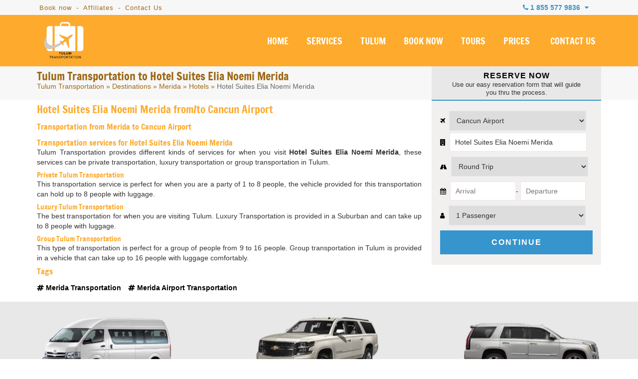

--- FILE ---
content_type: text/html; charset=UTF-8
request_url: https://www.tulumtransportation.com/tulum-transportation-to-hotel-suites-elia-noemi-merida
body_size: 12418
content:
<!DOCTYPE html>
<html lang="en" prefix="og: http://ogp.me/ns#">

<head>
    <meta charset="utf-8">

    
    
    <meta name="viewport" content="initial-scale=1, maximum-scale=1">
    <!--<meta name="viewport" content="width=device-width, initial-scale=1, maximum-scale=1">-->

        <!-- <title>Tulum Transportation to Hotel Suites Elia Noemi Merida | Tulum Transportation</title>
        <meta name="keywords" content="" />
        <meta name="description" content="Tulum Transportation to Hotel Suites Elia Noemi Merida from Cancun Airport. BOOK NOW. Tulum Transportation is private and safe and Cancun Tours are also provided." /> -->
        <!-- <title>Tulum Transportation to Hotel Suites Elia Noemi Merida | Tulum Transportation</title>
        <meta name="keywords" content="" />
        <meta name="description" content="Tulum Transportation to Hotel Suites Elia Noemi Merida from Cancun Airport. BOOK NOW. Tulum Transportation is private and safe and Cancun Tours are also provided." /> -->
        <!-- <title>Tulum Transportation to Hotel Suites Elia Noemi Merida | Tulum Transportation</title>
            <meta name="keywords" content="" />
            <meta name="description" content="Tulum Transportation to Hotel Suites Elia Noemi Merida from Cancun Airport. BOOK NOW. Tulum Transportation is private and safe and Cancun Tours are also provided." /> -->
    

            <title>Tulum Transportation to Hotel Suites Elia Noemi Merida | Tulum Transportation</title>
                    <meta name="description" content="Tulum Transportation to Hotel Suites Elia Noemi Merida from Cancun Airport. BOOK NOW. Tulum Transportation is private and safe and Cancun Tours are also provided." />
    


    <!-- BLOG CSS -->
    <link href="https://www.cancuntransportations.com/vendor/css/webcomp.min.css" rel="stylesheet" />
    <!-- END BLOG CSS -->

    
    <link rel="shortcut icon" type="image/x-icon" href="https://www.tulumtransportation.com/src/favicon.ico" />
    <link rel="canonical" href="https://www.tulumtransportation.com/cancun-transportation-to-hotel-suites-elia-noemi-merida" />

    <script src="https://analytics.ahrefs.com/analytics.js" data-key="9ZHMk6tgVcscoSgQj4ODCg" async></script>

        <!--CSS
    ========================== -->
    <link href="/vendor/css/cunairtrans.min.css" rel="stylesheet" />

            <link href="https://www.tulumtransportation.com/css/jssor.sliders.css" rel="stylesheet" />
        <link href="https://www.tulumtransportation.com/css/resortGallery.css" rel="stylesheet" />
    
    <!--TOURS CSS GALLERY-->
    
            <meta name="twitter:card" content="summary_large_image">
        <meta name="twitter:site" content="@">
        <meta name="twitter:creator" content="@">
        <meta name="twitter:title" content="Tulum Transportation to Hotel Suites Elia Noemi Merida | Tulum Transportation">
        <meta name="twitter:description" content="Tulum Transportation to Hotel Suites Elia Noemi Merida from Cancun Airport. BOOK NOW. Tulum Transportation is private and safe and Cancun Tours are also provided.">
        <meta name="twitter:image" content="https://www.tulumtransportation.com/src/tulum-transportation-facebook.png">

        <meta property="og:title" content="Tulum Transportation to Hotel Suites Elia Noemi Merida | Tulum Transportation" />
        <meta property="og:url" content="https://www.tulumtransportation.com/tulum-transportation-to-hotel-suites-elia-noemi-merida" />
        <meta property="og:type" content="website" />
        <meta property="og:description" content="Tulum Transportation to Hotel Suites Elia Noemi Merida from Cancun Airport. BOOK NOW. Tulum Transportation is private and safe and Cancun Tours are also provided." />
        <meta property="og:image" content="https://www.tulumtransportation.com/src/tulum-transportation-facebook.png" />
        <meta property="og:rating" content="5" />
    
    <!--[if lt IE 9]>
        <script src="http://html5shim.googlecode.com/svn/trunk/html5.js"></script>
    <![endif]-->
</head>


<body data-languagesite="en" data-today="2026-01-27">

    <!--SEARCH CONTROL-->
    <div class="boxControlSearch">
        <form name="searchContent" id="searchContent" action="search" method="get">
            <input type="text" name="is" id="inpSearch" placeholder="Search">
            <input type="hidden" name="il" value="us">
            <i class="fa fa-search"></i>
            <i class="fa fa-close close"></i>
        </form>
    </div>
    <!--END SEARCH CONTROL-->

    <div class="mobileTopPhones">
        <div class="touch">
            <strong>OUR PHONES</strong>
        </div>
        <i class="fa fa-chevron-down showhide"></i>
        <div class="strong">
            <a href="tel:18555779836">1 855 577 9836</a>
            <small>Toll Free USA / Canada</small>
        </div>
        <!-- <div class="item">
            <img src="https://www.tulumtransportation.com/src/tulum-transportation-usa-flag.png" alt="Book Tulum Transportation by phone" title="Call Tulum Transportation from the USA">
            <span>USA Local:</span>
            <a href="tel:2814178621">281 417 8621</a>
        </div>
        <div class="item">
            <img src="https://www.tulumtransportation.com/src/tulum-transportation-canada-flag.png" alt="Book Tulum Transportation by phone from Canada" title="Call Tulum Transportation from Canada">
            <span>CAN Local:</span>
            <a href="tel:">281 417 8621</a>
        </div> -->
        <div class="item">
            <img src="https://www.tulumtransportation.com/src/tulum-transportation-mex-flag.png" alt="Book Tulum Transportation by phone" title="Call Tulum Transportation from Mexico">
            <span>Cancun Local:</span>
            <a href="tel:+529989803458">(998) 980 3458</a>
        </div>
        <div class="item">
            <i class="fa fa-whatsapp" style="color:#1DA075;"></i>
            <span>Whatsapp:</span>
            <a href="https://api.whatsapp.com/send?phone=529981954408&amp;text=Hi! I'm coming from Tulum Transportation and I would like to make a reservation" target="_blank">+52 998 195 4408</a>
        </div>
        <div class="item">
            <i class="fa fa-globe"></i>
            <span>Rest of the world:</span>
            <a href="tel:+529989803458">+52 (998) 980 3458</a>
        </div>
    </div>

    <section class="top-bar">
        <div class="container">

            <div class="row row-nomrg">

                <div class="columns six navigationTopBar">
                    <a href="/book-now" title="book Tulum Transportation">Book now</a> -
                    <a href="/affiliate-marketing-program" title="Tulum Transportation - Affiliates program">Affiliates</a> -
                    <a href="/contact-us" title="About Tulum Transportation">Contact Us</a>


                </div>

                <div class="columns ten">
                    <div class="boxPhones">
                        <i class="fa fa-phone"></i> <strong>1 855 577 9836</strong> <i class="fa fa-caret-down"></i>

                        <div class="information">
                            <div class="tollfree">
                                <span>Toll Free USA / Canada -</span> <strong>1 855 577 9836</strong>
                                <div><small>Mon - Sun / 7:00 AM - 11:00 PM</small> </div>
                            </div>
                            <div class="emailInfo">
                                <a href="mailto:info@tulumtransportation.com"><i class="fa fa-envelope"></i> info@tulumtransportation.com</a>
                            </div>
                            <!-- <div class="rowphone"><img src="https://www.tulumtransportation.com/src/tulum-transportation-usa-flag.png" alt="Book Tulum Transportation by phone" title="Call Tulum Transportation from the USA"> <span>USA Local:</span> <strong>281 417 8621</strong></div>
                            <div class="rowphone"><img src="https://www.tulumtransportation.com/src/tulum-transportation-canada-flag.png" alt="Book Tulum Transportation by phone from Canada" title="Call Tulum Transportation from Canada"> <span>CAN Local:</span> <strong>281 417 8621</strong></div> -->
                            <div class="rowphone"><img src="https://www.tulumtransportation.com/src/tulum-transportation-mex-flag.png" alt="Book Tulum Transportation by phone" title="Call Tulum Transportation from Mexico"> <span>Cancun Local:</span> <strong>(998) 980 3458 </strong></div>
                            <div class="rowphone"><i class="fa fa-whatsapp" style="color:#1DA075;"></i> <span>Whatsapp:</span> <strong><a href="https://api.whatsapp.com/send?phone=529981954408&amp;text=Hi! I'm coming from Tulum Transportation and I would like to make a reservation" target="_blank">+52 998 195 4408</a></strong></div>
                            <div class="rowphone"><i class="fa fa-globe"></i> <span>Rest of the world:</span> <strong>+52 (998) 980 3458</strong></div>
                            <div class="chatheader">
                                <i class="fa fa-comments"></i> <span>Chat live</span>
                                <div>Mon - Sun / 7:00 AM - 11:00 PM</div>
                                <a href="#" id="buttonTriggerChat">CHAT WITH US</a>
                            </div>
                        </div>
                    </div>

                    <div class="clr"></div>

                </div>

            </div>

        </div>
    </section>

    <header>
        <section class="container">

            <div class="row row-nomrg">

                <div class="columns four boxMasterLogo">
                    <div class="box-logo">
                        <a alt="Tulum Transportation" title="Tulum Transportation" href="https://www.tulumtransportation.com/"><img title="Tulum Transportation" alt="Tulum Transportation Private for up to 8 people" src="https://www.tulumtransportation.com/src/tulum-transportation-logo.png" /></a>
                        <i class="fa fa-navicon burgerNavIcon"></i>
                    </div>
                </div>

                <div class="columns twelve">
                    <nav>
                        <ul class="menu">
                            <li><a title="Tulum Transportation"  href="https://www.tulumtransportation.com/">HOME</a></li>
                            <li><a title="Private Tulum Transportation Services"  href="https://www.tulumtransportation.com/services">SERVICES</a></li>
                            <!--<li><a title="Private Tulum Transportation to Cancun and Riviera Maya"  href="https://www.tulumtransportation.com/destinations">DESTINATIONS</a></li>-->
                            <li><a title="Private and Luxury Tulum Transportation"  href="https://www.tulumtransportation.com/tulum">TULUM</a></li>
                            <li><a title="Book your Private Tulum Transportation"  href="https://www.tulumtransportation.com/book-now">BOOK NOW</a></li>
                            <li><a title="Cancun and Riviera Maya Private Tours"  href="https://www.tulumtransportation.com/cancun-tours/">TOURS</a></li>
                            <li><a title="Tulum Transportation prices"  href="https://www.tulumtransportation.com/tulum-transportation-prices">PRICES</a></li>
                            <li><a title="Contact us to book your Tulum Transportation"  href="https://www.tulumtransportation.com/contact-us">CONTACT US</a></li>

                                                    </ul>
                    </nav>
                </div>

            </div>

        </section>
    </header>

    <style>
	@media only screen and (max-width: 767px) {
		.parent-container {
			display: grid !important;
		}
	}
</style>


	<section class="subHeader-hotelPage" data-pagetype="hotel">
		<div class="container">

			<div class="row row-nomrg">
				<div class="columns eleven titleBoxHotels">
					
					<h1 class="h1Hotel">Tulum Transportation to Hotel Suites Elia Noemi Merida</h1>
					<div class="breadCrumbs-hotels">
						<a href="/" title="Tulum Transportation">Tulum Transportation</a> &raquo;
						<a href="/destinations" title="Tulum Transportation">Destinations</a> &raquo;
						<a href="https://www.tulumtransportation.com/merida" title="Tulum Transportation to Merida">Merida</a> &raquo;
													<a href="https://www.tulumtransportation.com/merida-transportation-hotels" title="">Hotels</a> &raquo;
												<span>Hotel Suites Elia Noemi Merida</span>
					</div>
				</div>

				<div class="columns five titleBoxEngineHotel">
					<strong>RESERVE NOW</strong>
					<small>Use our easy reservation form that will guide you thru the process.</small>
				</div>
			</div>

		</div>
	</section>


	<section class="container">
		<div class="row flex-mobile parent-container">

			<div class="columns eleven contentHotel">
				<h2>Hotel Suites Elia Noemi Merida from/to Cancun Airport</h2>
								<br>
				<h3>Transportation from Merida to Cancun Airport</h3><br>

				<h3>Transportation services for Hotel Suites Elia Noemi Merida</h3>
				<p>Tulum Transportation provides different kinds of services for when you visit <strong>Hotel Suites Elia Noemi Merida</strong>, these services can be private transportation, luxury transportation or group transportation in Tulum.</p>
				<h4>Private Tulum Transportation</h4>

				<p>This transportation service is perfect for when you are a party of 1 to 8 people, the vehicle provided for this transportation can hold up to 8 people with luggage.</p>

				<h4>Luxury Tulum Transportation</h4>

				<p>The best transportation for when you are visiting Tulum. Luxury Transportation is provided in a Suburban and can take up to 8 people with luggage.</p>

				<h4>Group Tulum Transportation</h4>

				<p>This type of transportation is perfect for a group of people from 9 to 16 people. Group transportation in Tulum is provided in a vehicle that can take up to 16 people with luggage comfortably.</p>

				<h3>Tags</h3>
				<br>
								<a target="_blank" href="/merida-transportation" style="color:#000;font-weight:bold;margin-right: 10px;">
					<i class="fa fa-hashtag"></i> Merida Transportation
				</a>
				<a target="_blank" href="/merida-airport-transportation" style="color:#000;font-weight:bold;margin-right: 10px;">
					<i class="fa fa-hashtag"></i> Merida Airport Transportation
				</a>
			</div>



			<div class="columns five contentEngineHotel">

				<div id="bookTransfer-hotel">

					<form autocomplete="off" name="bookWidget" id="bookWidget" action="book-now" method="post">
						<fieldset class="hotelOption">
							<div style="clear:left;">
								<label for="wid-hotel"><i class="fa fa-plane"></i></label>
								<select name="wid-hotel" id="wid-hotel">
									<option value="Cancun Airport" selected>Cancun Airport</option>
									<option value="Tulum Airport">Tulum Airport</option>
								</select>
							</div>
							<div style="clear:left;margin-top:4px;">
								<label for="wid-hotelb"><i class="fa fa-building"></i></label>
								<input type="text" name="wid-hotelb" id="wid-hotelb" value="Hotel Suites Elia Noemi Merida">
							</div>
						</fieldset>
						<fieldset class="transferOption">
							<label for="wid-transfer"><i class="fa fa-road"></i></label>
							<select name="wid-transfer" id="wid-transfer">
								<option value="ROUND">Round Trip</option>
								<option value="ONEWAH">One Way - Airport to Hotel</option>
								<option value="ONEWHA">One Way - Hotel to Airport</option>
							</select>
						</fieldset>
						<fieldset class="datesOption">
							<label for="wid-datein"><i class="fa fa-calendar"></i></label>
							<input type="text" name="wid-datein" id="wid-datein" placeholder="Arrival"><span>-</span>
							<input type="text" name="wid-dateout" id="wid-dateout" placeholder="Departure">
						</fieldset>
						<fieldset class="paxesOption">
							<label for="wid-passenger"><i class="fa fa-user"></i></label>
							<select name="wid-passenger" id="wid-passenger">
								<option value="1">1 Passenger</option>
								<option value="2">2 Passengers</option>
								<option value="3">3 Passengers</option>
								<option value="4">4 Passengers</option>
								<option value="5">5 Passengers</option>
								<option value="6">6 Passengers</option>
								<option value="7">7 Passengers</option>
								<option value="8">8 Passengers</option>
								<option value="9">9 Passengers</option>
								<option value="10">10 Passengers</option>
								<option value="11">11 Passengers</option>
								<option value="12">12 Passengers</option>
								<option value="13">13 Passengers</option>
								<option value="14">14 Passengers</option>
								<option value="15">15 Passengers</option>
								<option value="16">16 Passengers</option>
								<option value="+20">+20 Passengers</option>
							</select>
						</fieldset>
						<fieldset class="buttonOption">
							<input type="submit" name="wid-firstPreBook" id="wid-firstPreBook" value="CONTINUE" />
							<input type="hidden" name="wid-enviroment" id="wid-enviroment" value="loaded">
							<input type="hidden" name="wid-engine" id="wid-engine" value="classic">
						</fieldset>
						<div class="clr"></div>
					</form>

				</div>


			</div>

		</div>
	</section>

	
	<div class="hotelPage-services">
		<article class="fluid col-3 infoServiceRefill">
			<a href="/private-transportation-to-hotel-suites-elia-noemi-merida" title="Tulum Private Transportation to Hotel Suites Elia Noemi Merida">
				<img alt="Tulum Private Transportation" title="Tulum Private Transportation to Hotel Suites Elia Noemi Merida" src="https://www.tulumtransportation.com/src/tulum-transportation-private-van.png" />
			</a>
			<a href="/private-transportation-to-hotel-suites-elia-noemi-merida" title="Tulum Private Transportation to Hotel Suites Elia Noemi Merida">
				<h3>TULUM PRIVATE TRANSPORTATION</h3>
			</a>

			<div class="info">
				<strong>FROM <span>$587 USD</span></strong>
			</div>
		</article>

		<article class="fluid col-3 infoServiceRefill">
			<a href="/luxury-transportation-to-hotel-suites-elia-noemi-merida" title="Tulum Luxury Transportation to Hotel Suites Elia Noemi Merida">
				<img alt="Tulum Luxury Transportation for up to 6 people" title="Tulum Luxury Transportation to Hotel Suites Elia Noemi Merida" src="https://www.tulumtransportation.com/src/tulum-transportation-luxury-van.png" />
			</a>
			<a href="/luxury-transportation-to-hotel-suites-elia-noemi-merida" title="Tulum Luxury Transportation to Hotel Suites Elia Noemi Merida">
				<h3>TULUM LUXURY TRANSPORTATION</h3>
			</a>

			<div class="info">
				<strong>FROM <span>$1,029 USD</span></strong>
			</div>
		</article>

		<article class="fluid col-3 infoServiceRefill">
			<a href="/premium-transportation-to-hotel-suites-elia-noemi-merida" title="Tulum Premium Transportation to Hotel Suites Elia Noemi Merida">
				<img alt="Tulum Premium Transportation for up to 5 people" title="Tulum Premium Transportation to Hotel Suites Elia Noemi Merida" src="https://www.tulumtransportation.com/src/tulum-transportation-premium.png" />
			</a>
			<a href="/premium-transportation-to-hotel-suites-elia-noemi-merida" title="Tulum Premium Transportation to Hotel Suites Elia Noemi Merida">
				<h3>TULUM PREMIUM TRANSPORTATION</h3>
			</a>

			<div class="info">
				<strong>FROM <span>$1,443 USD</span></strong>
			</div>
		</article>

		<article class="fluid col-3 infoServiceRefill">
			<a href="/handicap-transportation-to-hotel-suites-elia-noemi-merida" title="Tulum Handicap Transportation to Hotel Suites Elia Noemi Merida">
				<img alt="Tulum Handicap Transportation" title="Tulum Handicap Transportation to Hotel Suites Elia Noemi Merida" src="https://www.tulumtransportation.com/src/tulum-transportation-handicap.png" />
			</a>
			<a href="/handicap-transportation-to-hotel-suites-elia-noemi-merida" title="Tulum Handicap Transportation to Hotel Suites Elia Noemi Merida">
				<h3 class="ta-center">TULUM HANDICAP TRANSPORTATION</h3>
			</a>

			<div class="info">
				<strong>FROM <span>N/A</span></strong>
			</div>
		</article>

		<article class="fluid col-3 infoServiceRefill">
			<a href="/group-transportation-to-hotel-suites-elia-noemi-merida" title="Tulum Group Transportation to Hotel Suites Elia Noemi Merida">
				<img alt="Tulum Group Transportation" title="Tulum Group Transportation to Hotel Suites Elia Noemi Merida" src="https://www.tulumtransportation.com/src/tulum-transportation-mercedes-sprinter.png" />
			</a>
			<a href="/group-transportation-to-hotel-suites-elia-noemi-merida" title="Cancun Airport Group Transportation to Hotel Suites Elia Noemi Merida">
				<h3>TULUM GROUP TRANSPORTATION</h3>
			</a>

			<div class="info">
				<strong>FROM <span>$1,126 USD</span></strong>
			</div>
		</article>

		<article class="fluid col-3 infoServiceRefill">
			<a href="/limo-transportation-to-hotel-suites-elia-noemi-merida" title="Tulum Limo Transportation to Hotel Suites Elia Noemi Merida">
				<img alt="Tulum Limo Transportation to for up to 14 people" title="Tulum Limo Transportation to Hotel Suites Elia Noemi Merida" src="https://www.tulumtransportation.com/src/tulum-transportation-limousinas.png" />
			</a>
			<a href="/limo-transportation-to-hotel-suites-elia-noemi-merida" title="Tulum Limo Transportation to Hotel Suites Elia Noemi Merida">
				<h3>TULUM LIMO TRANSPORTATION</h3>
			</a>

			<div class="info">
				<strong>FROM <span>N/A</span></strong>
			</div>
		</article>
		<div class="clr"></div>
	</div>

	<section class="is-gridpicture">
		<div class="is-item">
    <a href="https://www.tulumtransportation.com/src/gallerys/transportation/tulum-airport-transportation-private-1.jpeg" data-caption="Cancun Shuttle Transportation" data-fancybox="resort-gallery" class="fancyslideshow">
        <img src="https://www.tulumtransportation.com/src/gallerys/transportation/tulum-airport-transportation-private-1.jpeg" title="Cancun Shuttle Transportation" />
    </a>
</div>

<div class="is-item">
    <a href="https://www.tulumtransportation.com/src/gallerys/transportation/tulum-airport-transportation-private-2.jpeg" data-caption="Cancun Shuttle Transportation" data-fancybox="resort-gallery" class="fancyslideshow">
        <img src="https://www.tulumtransportation.com/src/gallerys/transportation/tulum-airport-transportation-private-2.jpeg" title="Cancun Shuttle Transportation" />
    </a>
</div>

<div class="is-item">
    <a href="https://www.tulumtransportation.com/src/gallerys/transportation/tulum-airport-transportation-private-3.jpeg" data-caption="Cancun Shuttle Transportation" data-fancybox="resort-gallery" class="fancyslideshow">
        <img src="https://www.tulumtransportation.com/src/gallerys/transportation/tulum-airport-transportation-private-3.jpeg" title="Cancun Shuttle Transportation" />
    </a>
</div>

<div class="is-item">
    <a href="https://www.tulumtransportation.com/src/gallerys/transportation/tulum-airport-transportation-private-4.jpeg" data-caption="Cancun Shuttle Transportation" data-fancybox="resort-gallery" class="fancyslideshow">
        <img src="https://www.tulumtransportation.com/src/gallerys/transportation/tulum-airport-transportation-private-4.jpeg" title="Cancun Shuttle Transportation" />
    </a>
</div>

<div class="is-item">
    <a href="https://www.tulumtransportation.com/src/gallerys/transportation/tulum-airport-transportation-private-5.jpg" data-caption="Cancun Shuttle Transportation" data-fancybox="resort-gallery" class="fancyslideshow">
        <img src="https://www.tulumtransportation.com/src/gallerys/transportation/tulum-airport-transportation-private-5.jpg" title="Cancun Shuttle Transportation" />
    </a>
</div>

<div class="is-item last-type">
    <a href="https://www.tulumtransportation.com//src/gallerys/transportation/tulum-airport-transportation-luxury-4.jpg" data-caption="Cancun Shuttle Transportation" data-fancybox="resort-gallery" class="fancyslideshow">
        <img src="https://www.tulumtransportation.com//src/gallerys/transportation/tulum-airport-transportation-luxury-4.jpg"  title="Cancun Shuttle Transportation" />
    </a>
</div>
<div class="clr"></div>	</section>


	<div class="pieReviews">
		<div class="container">
			<div class="row">
				<div class="columns twelve">
					<div class="isReviewsFooter owl-carousel owl-theme" style="opacity: 1; display: block;">
						
									<div class="item">
										<div class="nameAuthor">
											<i class="fa fa-user-circle" aria-hidden="true"></i>
											<strong>Brie B.</strong>
										</div>
										<div class="body">
											<div class="text">
												<p>
													you're going to Tulum, I 100% recommend this service! We booked super last minute, but they confirmed right away. ...												</p>
											</div>
										</div>
										<div class="rating">
																							<span class="">★</span>
																							<span class="">★</span>
																							<span class="">★</span>
																							<span class="">★</span>
																							<span class="">★</span>
																						<small>In March 27, 2023</small>
										</div>
									</div>
						
									<div class="item">
										<div class="nameAuthor">
											<i class="fa fa-user-circle" aria-hidden="true"></i>
											<strong>Lindsey Dobbs</strong>
										</div>
										<div class="body">
											<div class="text">
												<p>
													Luis was there waiting for us at the airport with sign in-hand. He had great customer service, immediately offered ...												</p>
											</div>
										</div>
										<div class="rating">
																							<span class="">★</span>
																							<span class="">★</span>
																							<span class="">★</span>
																							<span class="">★</span>
																							<span class="">★</span>
																						<small>In February 25, 2022</small>
										</div>
									</div>
						
									<div class="item">
										<div class="nameAuthor">
											<i class="fa fa-user-circle" aria-hidden="true"></i>
											<strong>Eduardo Rodriguez</strong>
										</div>
										<div class="body">
											<div class="text">
												<p>
													booked this service to get to an Airbnb in Tulum and they took me straight to the place. On ...												</p>
											</div>
										</div>
										<div class="rating">
																							<span class="">★</span>
																							<span class="">★</span>
																							<span class="">★</span>
																							<span class="">★</span>
																							<span class="">★</span>
																						<small>In June 23, 2021</small>
										</div>
									</div>
						
									<div class="item">
										<div class="nameAuthor">
											<i class="fa fa-user-circle" aria-hidden="true"></i>
											<strong>Connie R</strong>
										</div>
										<div class="body">
											<div class="text">
												<p>
													you are going to Tulum i highly recommend you this company. Our driver was very kind and friendly, the ...												</p>
											</div>
										</div>
										<div class="rating">
																							<span class="">★</span>
																							<span class="">★</span>
																							<span class="">★</span>
																							<span class="">★</span>
																							<span class="">★</span>
																						<small>In June 23, 2021</small>
										</div>
									</div>
						
									<div class="item">
										<div class="nameAuthor">
											<i class="fa fa-user-circle" aria-hidden="true"></i>
											<strong>Alex Jimenez</strong>
										</div>
										<div class="body">
											<div class="text">
												<p>
													found on the internet excellent recommendations about this company and after having used their Private Transportation service from Tulum ...												</p>
											</div>
										</div>
										<div class="rating">
																							<span class="">★</span>
																							<span class="">★</span>
																							<span class="">★</span>
																							<span class="">★</span>
																							<span class="">★</span>
																						<small>In June 23, 2021</small>
										</div>
									</div>
						
									<div class="item">
										<div class="nameAuthor">
											<i class="fa fa-user-circle" aria-hidden="true"></i>
											<strong>Elia C</strong>
										</div>
										<div class="body">
											<div class="text">
												<p>
													booked with this company our transfers from Cancun airport to Tulum, it was quite easy to find them at ...												</p>
											</div>
										</div>
										<div class="rating">
																							<span class="">★</span>
																							<span class="">★</span>
																							<span class="">★</span>
																							<span class="">★</span>
																							<span class="">★</span>
																						<small>In June 23, 2021</small>
										</div>
									</div>
						
									<div class="item">
										<div class="nameAuthor">
											<i class="fa fa-user-circle" aria-hidden="true"></i>
											<strong>Feich</strong>
										</div>
										<div class="body">
											<div class="text">
												<p>
													buen servicio de transport y puntualidad en mi llegada a Tulum fue top. Nuestro chófer David muy amable y ...												</p>
											</div>
										</div>
										<div class="rating">
																							<span class="">★</span>
																							<span class="">★</span>
																							<span class="">★</span>
																							<span class="">★</span>
																							<span class="">★</span>
																						<small>In June 23, 2021</small>
										</div>
									</div>
						
									<div class="item">
										<div class="nameAuthor">
											<i class="fa fa-user-circle" aria-hidden="true"></i>
											<strong>Enrique V</strong>
										</div>
										<div class="body">
											<div class="text">
												<p>
													servicio de transporte para llegar a Tulum, son muy profesionales y con mucha puntualidad, a comparación de lo que ...												</p>
											</div>
										</div>
										<div class="rating">
																							<span class="">★</span>
																							<span class="">★</span>
																							<span class="">★</span>
																							<span class="">★</span>
																							<span class="">★</span>
																						<small>In June 23, 2021</small>
										</div>
									</div>
											</div>
				</div>
				<div class="columns four isRating">
										<small>OUR RATING</small>
					<strong>
						<!-- <span class="empty">★★★★★</span>-->
						<!--<span class="full" style="width:< ?php echo var_dump($starProm); ?>%;">★★★★★</span>-->
						<i class="fa fa-star yellow" aria-hidden="true"></i>
						<i class="fa fa-star yellow" aria-hidden="true"></i>
						<i class="fa fa-star yellow" aria-hidden="true"></i>
						<i class="fa fa-star yellow" aria-hidden="true"></i>
						<i class="fa fa-star yellow" aria-hidden="true"></i>
						<span>5.0 / 5</span>
					</strong>
					<a href="/reviews"> View all reviews </a>

				</div>
			</div>
		</div>
	</div>

<footer class="isFooter">
	<section class="container">
		<div class="row" style="padding-top:30px;">
			<div class="columns sixteen">
				<p style="text-align: center; font-size: 18px; color: #fff;">Partners with <a href="https://airporttransportation.com/" target="_blank" title="Airport Transportation" style="color:#fdaa2d;">Airport Transportation</a></p>
			</div>
		</div>
		<div class="row isLinks" style="padding-top: 0!important;">

			<div class="_column">
				<strong>Destinations</strong>
				<ul>
					<li><a title="Tulum Transportation to Akumal" href="/akumal"> Akumal</a></li>
					<li><a title="Tulum Transportation to Bacalar" href="/bacalar"> Bacalar</a></li>
					<li><a title="Tulum Transportation to Cancun Hotel Zone" href="/cancun-hotel-zone"> Cancun Hotel Zone</a></li>
					<li><a title="Tulum Transportation to Cancun Downtown" href="/cancun-downtown"> Cancun Downtown</a></li>
					<li><a title="Tulum Transportation to Cozumel" href="/cozumel"> Cozumel</a></li>
					<li><a title="Tulum Transportation to Holbox" href="/holbox"> Holbox</a></li>
					<li><a title="Tulum Transportation to Isla Blanca" href="/costa-mujeres"> Costa Mujeres</a></li>
					<li><a title="Tulum Transportation to Isla Mujeres" href="/isla-mujeres"> Isla Mujeres</a></li>
				</ul>
			</div>

			<div class="_column">
				<ul class="onlyList">
					<li><a title="Tulum Transportation to Mahahual" href="/mahahual"> Mahahual</a></li>
					<li><a title="Tulum Transportation to Merida" href="/merida"> Merida</a></li>
					<li><a title="Tulum Transportation to Playa del Carmen" href="/playa-del-carmen"> Playa del Carmen</a></li>
					<li><a title="Tulum Transportation to Playa Mujeres" href="/playa-mujeres"> Playa Mujeres</a></li>
					<li><a title="Tulum Transportation to Puerto Aventuras" href="/puerto-aventuras"> Puerto Aventuras</a></li>
					<li><a title="Tulum Transportation to Puerto Morelos" href="/puerto-morelos"> Puerto Morelos</a></li>
					<li><a title="Tulum Transportation to Playa Paraiso" href="/playa-paraiso"> Playa Paraiso</a></li>
					<li><a title="Tulum Transportation to Tulum" href="/tulum"> Tulum</a></li>
					<li><a title="Tulum Transportation to Tulum Hotel Zone" href="/tulum-hotel-zone"> Tulum Hotel Zone</a></li>
					<li><a title="Tulum Transportation to Coba" href="/coba"> Coba</a></li>
					<li><a title="Tulum Transportation to Valladolid" href="/valladolid"> Valladolid</a></li>
				</ul>
			</div>

			<div class="_column">
				<strong>Information</strong>
				<ul>
					<li><a href="/"> Tulum Transportation</a></li>
					<li><a rel="noopener noreferrer" href="http://www.puertovallartaairporttransportation.com" target="_blank"> Puerto Vallarta Airport Transportation</a></li>
					<li><a rel="noopener noreferrer" href="http://www.rivieramayasnorkeling.com" target="_blank"> Riviera Maya Snorkeling</a></li>
					<li><a href="/cancun-airport-arrivals" title="Cancun Airport Arrivals"> Cancun Airport Arrivals</a></li>
					<li><a href="/cancun-airport-departures" title="Cancun Airport Departures"> Cancun Airport Departures</a></li>
					<li><a href="/cancun-airport" title="Cancun Airport Information"> Cancun Airport Information</a></li>
					<li><a rel="noopener noreferrer" title="Cancun Airport Site" href="https://www.cancuniairport.com/" target="_blank"> Cancun Airport Site</a></li>
					<li><a href="/prices" title="Tulum Transportation Rates"> Rates</a></li>
					<li><a title="Tulum Transportation Blog" href="/blog/"> Blog</a></li>
				</ul>
			</div>

			<div class="_column">
				<strong>Contact Us</strong>
				<ul>
					<li><a href="/about-us"> About Us</a></li>
					<li><a href="/contact-us"> Contact Us</a></li>
					<li><a href="/services"> Services</a></li>
					<li><a href="/book-now"> Book Transportation</a></li>
					<li><a href="/affiliate-marketing-program"> Become an Affiliate</a></li>
				</ul>
			</div>

			<div class="_column">
				<strong>Tags</strong>
				<ul>
					<li><a href="/cancun-airport-transportation"> Cancun Airport Transportation</a></li>
					<li><a href="/cancun-airport-to-tulum"> Cancun Airport to Tulum</a></li>
					<li><a href="/cancun-airport-to-tulum-shuttle"> Cancun Airport to Tulum Shuttle</a></li>
					<li><a href="/cancun-to-tulum-shuttle"> Cancun to Tulum Shuttle</a></li>
					<li><a href="/cancun-to-tulum-transportation"> Cancun to Tulum Transportation</a></li>
					<li><a href="/private-transfer-cancun-to-tulum"> Private Transfer Cancun to Tulum</a></li>
					<li><a href="/shuttle-from-cancun-to-tulum"> Shuttle from Cancun to Tulum</a></li>
					<li><a href="/taxi-tulum"> Taxi Tulum</a></li>
					<li><a href="/transportation-from-cancun-airport-to-tulum"> Transportation from Cancun Airport to Tulum</a></li>
					<li><a href="/tulum-airport" title="Tulum Airport Information"> Tulum Airport</a></li>
					<li><a href="/tulum-to-cancun-airport"> Tulum to Cancun Airport</a></li>
					<li><a href="/amenities"> Amenities</a></li>
					<li><a href="/related-sites"> Related Sites</a></li>
				</ul>
			</div>
		</div>
		<div class="clr"></div>

		<div class="isNewsletter">
			<div class="social-thin" style="float:none!important;width:100%;">
				<a rel="noopener noreferrer nofollow" href="https://www.facebook.com/Tulum-Transportation-102115364978251" target="_blank" title="Follow us on Facebook">
					<div class="icon-social">
						<svg xmlns="http://www.w3.org/2000/svg" width="24" height="24" viewBox="0 0 24 24">
							<path fill="#fff" d="M12 2.04c-5.5 0-10 4.49-10 10.02c0 5 3.66 9.15 8.44 9.9v-7H7.9v-2.9h2.54V9.85c0-2.51 1.49-3.89 3.78-3.89c1.09 0 2.23.19 2.23.19v2.47h-1.26c-1.24 0-1.63.77-1.63 1.56v1.88h2.78l-.45 2.9h-2.33v7a10 10 0 0 0 8.44-9.9c0-5.53-4.5-10.02-10-10.02"></path>
						</svg>
						</i>
					</div>
				</a>
				<a rel="noopener noreferrer nofollow" href="https://twitter.com/TulumTransport" target="_blank" title="Follow us on X">
					<div class="icon-social">
						<svg xmlns="http://www.w3.org/2000/svg" width="24" height="24" viewBox="0 0 24 24">
							<g fill="none" stroke="#ffffff" stroke-width="1.5">
								<path d="M16.82 20.768L3.753 3.968A.6.6 0 0 1 4.227 3h2.48a.6.6 0 0 1 .473.232l13.067 16.8a.6.6 0 0 1-.474.968h-2.48a.6.6 0 0 1-.473-.232Z"></path>
								<path stroke-linecap="round" d="M20 3L4 21"></path>
							</g>
						</svg>
					</div>
				</a>
				<a rel="noopener noreferrer nofollow" href="https://www.linkedin.com/company/tulum-transportation/" target="_blank" title="Follow us on Linkedin">
					<div class="icon-social">
						<svg xmlns="http://www.w3.org/2000/svg" width="24" height="24" viewBox="0 0 24 24">
							<path fill="#ffffff" d="M19 3a2 2 0 0 1 2 2v14a2 2 0 0 1-2 2H5a2 2 0 0 1-2-2V5a2 2 0 0 1 2-2zm-.5 15.5v-5.3a3.26 3.26 0 0 0-3.26-3.26c-.85 0-1.84.52-2.32 1.3v-1.11h-2.79v8.37h2.79v-4.93c0-.77.62-1.4 1.39-1.4a1.4 1.4 0 0 1 1.4 1.4v4.93zM6.88 8.56a1.68 1.68 0 0 0 1.68-1.68c0-.93-.75-1.69-1.68-1.69a1.69 1.69 0 0 0-1.69 1.69c0 .93.76 1.68 1.69 1.68m1.39 9.94v-8.37H5.5v8.37z"></path>
						</svg>
					</div>
				</a>
				<a rel="noopener noreferrer nofollow" href="https://www.pinterest.com.mx/TulumTransportation" target="_blank" title="Follow us on Pinterest">
					<div class="icon-social">
						<svg xmlns="http://www.w3.org/2000/svg" width="24" height="24" viewBox="0 0 24 24">
							<path fill="#ffffff" d="M9.04 21.54c.96.29 1.93.46 2.96.46a10 10 0 0 0 10-10A10 10 0 0 0 12 2A10 10 0 0 0 2 12c0 4.25 2.67 7.9 6.44 9.34c-.09-.78-.18-2.07 0-2.96l1.15-4.94s-.29-.58-.29-1.5c0-1.38.86-2.41 1.84-2.41c.86 0 1.26.63 1.26 1.44c0 .86-.57 2.09-.86 3.27c-.17.98.52 1.84 1.52 1.84c1.78 0 3.16-1.9 3.16-4.58c0-2.4-1.72-4.04-4.19-4.04c-2.82 0-4.48 2.1-4.48 4.31c0 .86.28 1.73.74 2.3c.09.06.09.14.06.29l-.29 1.09c0 .17-.11.23-.28.11c-1.28-.56-2.02-2.38-2.02-3.85c0-3.16 2.24-6.03 6.56-6.03c3.44 0 6.12 2.47 6.12 5.75c0 3.44-2.13 6.2-5.18 6.2c-.97 0-1.92-.52-2.26-1.13l-.67 2.37c-.23.86-.86 2.01-1.29 2.7z"></path>
						</svg>
					</div>
				</a>
				<a rel="noopener noreferrer nofollow" href="https://www.yelp.com.mx/biz/tulum-transportation-canc%C3%BAn" target="_blank" title="Follow us on Yelp">
					<div class="icon-social">
						<svg xmlns="http://www.w3.org/2000/svg" width="24" height="24" viewBox="0 0 24 24">
							<path d="M10.59 2c.64 0 .91.27.99.97l.21 3.17l.24 4.15c.02.35-.03.71-.17 1.03c-.22.45-.72.57-1.13.26c-.23-.19-.42-.44-.58-.71L6.42 4.55c-.36-.61-.25-1.01.35-1.39C7.5 2.68 9.73 2 10.59 2m4.24 12.85l.26.06l3.86 1.4c.66.24.84.61.55 1.26c-.44 1.13-1.16 2.09-2.08 2.88c-.46.4-.92.33-1.21-.17l-2.27-3.96c-.39-.71.09-1.52.89-1.47M4.5 14c0-.74 0-1.45.25-2.13c.22-.67.58-.87 1.25-.6l3.63 1.54c.46.19.72.51.7 1.03c-.03.52-.36.74-.8.89l-3.68 1.21c-.7.23-1.06.02-1.21-.69c-.09-.42-.17-.85-.14-1.25m7.47 7c-.02.81-.37 1.12-1.16 1c-1.04-.2-2-.6-2.85-1.24c-.42-.32-.51-.81-.2-1.23l2.71-3.56c.23-.3.56-.37.92-.23c.38.14.58.44.58.85V21m2.48-7.68c-.72.01-1.22-.82-.81-1.41c.83-1.24 1.71-2.45 2.59-3.65c.27-.41.71-.44 1.08-.1c.93.84 1.6 1.84 1.98 3.06c.14.45-.04.86-.46.98l-3.74.97l-.64.15z" fill="#ffffff"></path>
						</svg>
					</div>
				</a>
				<a rel="noopener noreferrer nofollow" href="https://www.google.com/maps/place/Tulum+Transportation/@21.1456744,-86.8443159,17z/data=!3m1!4b1!4m5!3m4!1s0x0:0xaeadb04a81dbdaba!8m2!3d21.1456744!4d-86.8421272" target="_blank" class="maps" title="Locate us on Maps">
					<div class="icon-social">
						<svg xmlns="http://www.w3.org/2000/svg" width="24" height="24" viewBox="0 0 24 24">
							<g fill="none" stroke="#ffffff" stroke-linecap="round" stroke-linejoin="round" stroke-width="1.5" color="#ffffff">
								<circle cx="12" cy="9" r="2.5"></circle>
								<path d="m9 17l9-11M6 12l8-9.5M7 5l3 2.5M12.01 22c-.354 0-.519-.151-.701-.659c-.48-1.69-1.378-3.15-2.467-4.521c-.986-1.317-2.44-2.816-3.196-4.524C3.546 7.655 6.801 1.992 11.993 2c5.335-.015 8.543 5.851 6.263 10.545a21 21 0 0 1-2.339 3.333c-1.381 1.631-2.622 3.397-3.211 5.466c-.136.399-.31.656-.696.656"></path>
							</g>
						</svg>
					</div>
				</a>
				<a rel="noopener noreferrer nofollow" href="https://www.google.com.mx/search?ved=1t:65428&_ga=2.88655067.1123654722.1600807236-553755218.1590006443&q=Tulum+Transportation&ludocid=12586910367623142074&lsig=AB86z5XT1mjeK6ZveeXzMlf1TPX7#fpstate=lie" target="_blank" title="Locate us on Google">
					<div class="icon-social">
						<svg xmlns="http://www.w3.org/2000/svg" width="24" height="24" viewBox="0 0 24 24">
							<path fill="#ffffff" d="M22 8.5c0 1.37-1.12 2.5-2.5 2.5S17 9.87 17 8.5c0 1.37-1.12 2.5-2.5 2.5S12 9.87 12 8.5c0 1.37-1.12 2.5-2.5 2.5S7 9.87 7 8.5C7 9.87 5.88 11 4.5 11S2 9.87 2 8.5l1.39-5.42S3.68 2 4.7 2h14.6c1.02 0 1.31 1.08 1.31 1.08zm-1 3.7V20c0 1.1-.9 2-2 2H5c-1.1 0-2-.9-2-2v-7.8a3.96 3.96 0 0 0 4-.58c.69.55 1.56.88 2.5.88c.95 0 1.82-.33 2.5-.88c.69.55 1.56.88 2.5.88c.95 0 1.82-.33 2.5-.88c.68.55 1.56.88 2.5.88c.53 0 1.04-.11 1.5-.3m-2 5.13c0-.2 0-.41-.05-.63l-.03-.16h-2.97v1.17h1.81c-.06.22-.14.44-.31.62c-.33.33-.78.51-1.26.51c-.5 0-.99-.21-1.35-.56c-.69-.71-.69-1.86.02-2.58c.69-.7 1.83-.7 2.55-.03l.14.13l.84-.85l-.16-.14c-.56-.52-1.3-.81-2.08-.81h-.01c-.81 0-1.57.31-2.14.87c-.59.58-.92 1.34-.92 2.13c0 .8.31 1.54.88 2.09a3.2 3.2 0 0 0 2.22.91h.02c.8 0 1.51-.29 2.03-.8c.47-.48.77-1.2.77-1.87"></path>
						</svg>
					</div>
				</a>
			</div>

		</div>
		<div class="clr"></div>
	</section>

	<section class="footer-pie">
		<div class="container">
			<div class="columns sixteen">
				<nav>
					<ul>
						<li><a href="/site-map">Sitemap</a></li>
						<li class="separator">|</li>
						<li><a href="https://www.tulumtransportation.com/questions/">Faqs</a></li>
						<li class="separator">|</li>
						<li><a href="https://www.tulumtransportation.com/arrival-instructions">Arrival Instructions</a></li>
						<li class="separator">|</li>
						<li><a href="https://www.tulumtransportation.com/privacy-policy">Privacy Policy</a></li>
						<li class="separator">|</li>
						<li><a href="https://www.tulumtransportation.com/reservation-policies">Reservation Policies</a></li>
					</ul>
				</nav>
				<strong>Tulum Transportation to your Resort.</strong>
				<span>© 2026 All rights reserved. <a title="Tulum Transportation" href="/">Tulum Transportation</a></span>
				<span> by <a target="_blank" title="Cancun Airport Transportation" rel="noopener noreferrer" href="https://www.cancunairporttransportations.com?tagch=BACKLINK">Cancun Airport Transportation</a></span>
			</div>
			<div class="clr"></div>
		</div>
	</section>
</footer>



<script type="application/ld+json">
  {
    "@context": "https://schema.org",
    "@type": "LocalBusiness",
    "@id": "https://www.tulumtransportation.com/",
    "url": "https://www.tulumtransportation.com/",
    "name": "Tulum Transportation",
    "image": "https://www.tulumtransportation.com/src/tulum-transportation-organization.png",
    "sameAs": [
      "https://www.facebook.com/Tulum-Transportation-102115364978251",
      "https://twitter.com/TulumTransport",
      "https://www.linkedin.com/company/tulum-transportation/",
      "https://www.pinterest.com.mx/TulumTransportation",
      "https://www.yelp.com.mx/biz/tulum-transportation-canc%C3%BAn"
    ],
    "address": {
      "@type": "PostalAddress",
      "streetAddress": "Av. La Luna, 4B, Sm 48, Mz 9, Lote 4",
      "addressLocality": "Cancun",
      "addressRegion": "Q.Roo",
      "postalCode": "77506",
      "addressCountry": "MEX"
    },
    "telephone": "+529989803458",
    "geo": {
      "@type": "GeoCoordinates",
      "latitude": 21.145703,
      "longitude": -86.8464177
    },
            "aggregateRating": {
          "@type": "AggregateRating",
          "ratingValue": "5.0",
          "bestRating": "5",
          "worstRating": "1",
          "ratingCount": "8"
      },
          "priceRange": "39 USD – 959 USD"
  }
</script>





<script type="application/ld+json">
{
    "@context": "http://schema.org/",
    "@type": "Product",
    "name": "Tulum transportation to Hotel Suites Elia Noemi Merida",
    "description": "Tulum Transportation to Hotel Suites Elia Noemi Merida | Tulum Transportation",
        "aggregateRating": {
        "@type": "AggregateRating",
        "ratingValue": "5.0",
        "bestRating": "5",
        "worstRating": "1",
        "ratingCount": "8"
    },
        "review": [
            {
	        "@type": "Review",
	        "url": "https://www.tulumtransportation.com/reviews",
	        "author": {
	            "@type": "Person",
	            "name": "Brie B.",
	            "sameAs": "https://www.tulumtransportation.com/reviews"
	        },
	        "publisher": {
	            "@type": "Organization",
	            "name": "Tulum Transportation",
	            "sameAs": "https://www.tulumtransportation.com/"
	        },
	        "datePublished": "2023-03-27",  
	        "description": "If you're going to Tulum, I 100% recommend this service! We booked super last minute, but they confirmed right away. They were right on time, dropped us off right at the Airbnb and offered to stop for water/bathroom. On the way back, they were outside our Airbnb right on time, and had a smooth ride back to the airport. Highly recommend! ",
	        "inLanguage": "en-US",
	        "reviewRating": {
	            "@type": "Rating",
	            "worstRating": 1,
	            "bestRating": 5,
	            "ratingValue":5 
	       	}
        },
            {
	        "@type": "Review",
	        "url": "https://www.tulumtransportation.com/reviews",
	        "author": {
	            "@type": "Person",
	            "name": "Lindsey Dobbs",
	            "sameAs": "https://www.tulumtransportation.com/reviews"
	        },
	        "publisher": {
	            "@type": "Organization",
	            "name": "Tulum Transportation",
	            "sameAs": "https://www.tulumtransportation.com/"
	        },
	        "datePublished": "2022-02-25",  
	        "description": "Jose Luis was there waiting for us at the airport with sign in-hand. He had great customer service, immediately offered us hand sanitizer, WiFi password & a cerveza as soon as our bags were loaded. Trip to Tulum was fabulous!",
	        "inLanguage": "en-US",
	        "reviewRating": {
	            "@type": "Rating",
	            "worstRating": 1,
	            "bestRating": 5,
	            "ratingValue":5 
	       	}
        },
            {
	        "@type": "Review",
	        "url": "https://www.tulumtransportation.com/reviews",
	        "author": {
	            "@type": "Person",
	            "name": "Eduardo Rodriguez",
	            "sameAs": "https://www.tulumtransportation.com/reviews"
	        },
	        "publisher": {
	            "@type": "Organization",
	            "name": "Tulum Transportation",
	            "sameAs": "https://www.tulumtransportation.com/"
	        },
	        "datePublished": "2021-06-23",  
	        "description": "I booked this service to get to an Airbnb in Tulum and they took me straight to the place. On the ride back to Cancun, I received a call to let me know the driver was already waiting 10 minutes earlier to mi scheduled pick-up. Will use again. Thank you",
	        "inLanguage": "en-US",
	        "reviewRating": {
	            "@type": "Rating",
	            "worstRating": 1,
	            "bestRating": 5,
	            "ratingValue":5 
	       	}
        },
            {
	        "@type": "Review",
	        "url": "https://www.tulumtransportation.com/reviews",
	        "author": {
	            "@type": "Person",
	            "name": "Connie R",
	            "sameAs": "https://www.tulumtransportation.com/reviews"
	        },
	        "publisher": {
	            "@type": "Organization",
	            "name": "Tulum Transportation",
	            "sameAs": "https://www.tulumtransportation.com/"
	        },
	        "datePublished": "2021-06-23",  
	        "description": "If you are going to Tulum i highly recommend you this company. Our driver was very kind and friendly, the service was on time, the seats are very comfortable. It took 2 hours to get to Tulum but we really enjoyed the ride. We felt safe traveling with them since the health protocols were taken, i would definitely use this service again.",
	        "inLanguage": "en-US",
	        "reviewRating": {
	            "@type": "Rating",
	            "worstRating": 1,
	            "bestRating": 5,
	            "ratingValue":5 
	       	}
        },
            {
	        "@type": "Review",
	        "url": "https://www.tulumtransportation.com/reviews",
	        "author": {
	            "@type": "Person",
	            "name": "Alex Jimenez",
	            "sameAs": "https://www.tulumtransportation.com/reviews"
	        },
	        "publisher": {
	            "@type": "Organization",
	            "name": "Tulum Transportation",
	            "sameAs": "https://www.tulumtransportation.com/"
	        },
	        "datePublished": "2021-06-23",  
	        "description": "We found on the internet excellent recommendations about this company and after having used their Private Transportation service from Tulum and a couple of tours, we highly recommend them 100% safe, clean, friendly, truly a first class service.",
	        "inLanguage": "en-US",
	        "reviewRating": {
	            "@type": "Rating",
	            "worstRating": 1,
	            "bestRating": 5,
	            "ratingValue":5 
	       	}
        },
            {
	        "@type": "Review",
	        "url": "https://www.tulumtransportation.com/reviews",
	        "author": {
	            "@type": "Person",
	            "name": "Elia C",
	            "sameAs": "https://www.tulumtransportation.com/reviews"
	        },
	        "publisher": {
	            "@type": "Organization",
	            "name": "Tulum Transportation",
	            "sameAs": "https://www.tulumtransportation.com/"
	        },
	        "datePublished": "2021-06-23",  
	        "description": "We booked with this company our transfers from Cancun airport to Tulum, it was quite easy to find them at the airport. Just don't stop with any of the time share people inside the airport. You have to go outside where all the transportation companies are. First door to the left. The ride was smooth although be prepared, there's a sinkhole in the highway so it might take a little longer than expected. Just buy some beers for the road and you are good to go!",
	        "inLanguage": "en-US",
	        "reviewRating": {
	            "@type": "Rating",
	            "worstRating": 1,
	            "bestRating": 5,
	            "ratingValue":5 
	       	}
        },
            {
	        "@type": "Review",
	        "url": "https://www.tulumtransportation.com/reviews",
	        "author": {
	            "@type": "Person",
	            "name": "Feich",
	            "sameAs": "https://www.tulumtransportation.com/reviews"
	        },
	        "publisher": {
	            "@type": "Organization",
	            "name": "Tulum Transportation",
	            "sameAs": "https://www.tulumtransportation.com/"
	        },
	        "datePublished": "2021-06-23",  
	        "description": "Muy buen servicio de transport y puntualidad en mi llegada a Tulum fue top. Nuestro chófer David muy amable y cordial, nos explicaba durante el trayecto lugares que visitar e historias cortas de los puntos de más interes. Mucho éxito David esperamos vernos muy pronto!!!",
	        "inLanguage": "en-US",
	        "reviewRating": {
	            "@type": "Rating",
	            "worstRating": 1,
	            "bestRating": 5,
	            "ratingValue":5 
	       	}
        },
            {
	        "@type": "Review",
	        "url": "https://www.tulumtransportation.com/reviews",
	        "author": {
	            "@type": "Person",
	            "name": "Enrique V",
	            "sameAs": "https://www.tulumtransportation.com/reviews"
	        },
	        "publisher": {
	            "@type": "Organization",
	            "name": "Tulum Transportation",
	            "sameAs": "https://www.tulumtransportation.com/"
	        },
	        "datePublished": "2021-06-23",  
	        "description": "Super servicio de transporte para llegar a Tulum, son muy profesionales y con mucha puntualidad, a comparación de lo que querían cobrar los taxis del aeropuerto es un precio muy bueno!",
	        "inLanguage": "en-US",
	        "reviewRating": {
	            "@type": "Rating",
	            "worstRating": 1,
	            "bestRating": 5,
	            "ratingValue":5 
	       	}
        }
          ],
    "brand": {
        "@type": "LocalBusiness",
        "@id": "https://www.tulumtransportation.com/",
        "name": "Tulum Transportation",
        "image": "https://www.tulumtransportation.com/src/tulum-transportation-organization.png"
    },
    "sku": "TULTRHOTE21550",
    "identifier": "TULTRHOTE21550",
    "productID": "TULTRHOTE21550",
    "mainEntityOfPage": {
      "@type": "Webpage",
      "name": "Tulum Transportation to Hotel Suites Elia Noemi Merida | Tulum Transportation",                                                  
      "breadcrumb":             {                                                 
        "@type": "BreadcrumbList",
        "itemListElement": [
          {
            "@type": "ListItem",
            "position": 1,
            "item": {
              "@id": "https://www.tulumtransportation.com/",
              "name": "Tulum Transportation"
            }
          },
          {
            "@type": "ListItem",
            "position": 2,
            "item": {
              "@id": "https://www.tulumtransportation.com/destinations",
              "name": "Destinations"
            }
          },
          {
            "@type": "ListItem",
            "position": 3,
            "item": {
              "@id": "https://www.tulumtransportation.com/merida", 
              "name": "Merida"
            }
          },
          {
            "@type": "ListItem",
            "position": 4,
            "item": {
              "@id": "https://www.tulumtransportation.com/tulum-transportation-to-hotel-suites-elia-noemi-merida", 
              "name": "Hotel Suites Elia Noemi Merida"
            }
          }
        ]
      }
    },
    "potentialAction": {
      "@type": "TravelAction",
      "agent": {
        "@type": "LocalBusiness",
        "@id": "https://www.tulumtransportation.com/"
      },
      "fromLocation": [
        {
          "@type": "Airport",
          "name": "Cancun International Airport",
          "iataCode": "CUN",
          "icaoCode": "MMUN"
        },
        {
          "@type": "Place",
          "name": "Indicated by user"
        }
      ],
      "toLocation": {
        "@type": "LodgingBusiness",
        "image": "https://www.tulumtransportation.com/src/destinations/tulum-destination.png",  
        "name": "Hotel Suites Elia Noemi Merida",
        "address": "Merida"                                             
      } 
    },
    "offers": {
      "@type": "Offer",
      "areaServed": "Merida",
      "acceptedPaymentMethod" : [
        {
          "@type" : "PaymentMethod",
          "@id": "http://purl.org/goodrelations/v1#Cash"
        },
        {
          "@type" : "PaymentMethod",
          "@id": "http://purl.org/goodrelations/v1#DirectDebit"
        },
        {
          "@type" : "PaymentMethod",
          "@id": "http://purl.org/goodrelations/v1#PayPal"
        }
      ],
      "price": "587",                                              
      "priceCurrency": "USD",
      "priceValidUntil": "2026-12-31",
      "availability": "http://schema.org/InStock",
      "url": "https://www.tulumtransportation.com/tulum-transportation-to-hotel-suites-elia-noemi-merida"
    }
}
</script>



<!--SOCAVON-->
<!-- <div class="is-overlay">
		<div class="card-content">
			<i class="fas fa-times-circle"></i>
			<div class="card">
				<strong>We're sorry</strong>
				<p>We are experiencing delays in some of our services due to an structural failure on the highway on the way to Playa del Carmen and Tulum that the government is handling. We appreciate your patience.</p>
				<img src="/src/structural-delays.jpg">
			</div>
		</div>
	</div> -->

<!--JS
    ========================= -->
<script type="text/javascript" src="https://www.tulumtransportation.com/vendor/js/jquery-1.9.0.min.js"></script>
<script type="text/javascript" src="https://www.tulumtransportation.com/vendor/js/logic.app.min.js"></script>
<script type="text/javascript" src="https://www.tulumtransportation.com/js/sweet-alert.min.js"></script>
<script type="text/javascript" src="https://www.tulumtransportation.com/js/controllers/controller.newsletter.js"></script>
<script type="text/javascript" src="https://www.cancuntransportations.com/vendor/js/webcomp.min.js"></script>

<!--BOOKENGINE 3.0-->
<script type="text/javascript" src="https://www.tulumtransportation.com/vendor/js/bookengine.min.js"></script>
<!--TOURS 1.0-->
<!-- <script type="text/javascript" src="https://www.tulumtransportation.com/vendor/js/toursengine.min.js"></script> -->
<!-- Tour 2.0 -->
<script type="text/javascript" src="https://www.tulumtransportation.com/assets/js/toursNew.min.js"></script>


<script type="text/javascript" src="https://www.tulumtransportation.com/js/owl.carousel.min.js"></script>


<!-- <script src="https://www.google.com/recaptcha/api.js?render=6LdBh6QUAAAAAHjNgl2w5dFEfgDqeliDjaIJhzd2"></script> -->



<script type="text/javascript">
    $(document).ready(function() {
        $('#buttonTriggerChat, #chatContactPage').on('click', function(event) {
            event.preventDefault();

            Tawk_API.toggle();
            $('.contact-information').stop().fadeOut('last');
        });
    });
</script>

<script type="text/javascript">
    $(document).ready(function() {
        $(".isReviewsFooter").owlCarousel({
            autoPlay: 3000,
            items: 4,
            itemsDesktop: [960, 4],
            itemsTablet: [768, 3],
            itemsMobile: [500, 2]
        });

    });
</script>

<script type="text/javascript">
    $(document).ready(function() {

        $(".carrouselPartners, #isHomeReviews").owlCarousel({
            autoPlay: 5000,
            items: 5,
            itemsDesktop: [1024, 4],
            itemsTablet: [768, 3],
            itemsMobile: [420, 2]
        });

    });
</script>


<!--SLIDE SERVICE PAGE-->
<!--END SLIDE SERVICE PAGE-->


    <script type="text/javascript" src="https://www.tulumtransportation.com/js/resortGallery.js"></script>

    <script type="text/javascript">
        $(document).ready(function() {
            $("#content-slider").lightSlider({
                loop: true,
                keyPress: true
            });
            $('#image-gallery').lightSlider({
                gallery: true,
                item: 1,
                thumbItem: 6,
                slideMargin: 0,
                speed: 500,
                auto: true,
                loop: true,
                onSliderLoad: function() {
                    $('#image-gallery').removeClass('cS-hidden');
                }
            });
        });
    </script>


<!--CONTACT US - FORMS-->

<script type="text/javascript" src="https://www.tulumtransportation.com/js/controllers/controller.contactus.js"></script>
<!--END CONTACT US- FORMS-->



<!--TOURS-->


<!--FAQS-->

<!--GALLERY-->
    <script type="text/javascript" src="https://www.tulumtransportation.com/vendor/js/jquery.fancybox.min.js"></script>
    <script type="text/javascript">
        $(document).ready(function() {

            $(".fancyslideshow").fancybox({
                transitionEffect: 'zoom-in-out'
            });

        });
    </script>


<!--GALLERY2-->


<!-- Airlines -->

<!--PAIDPAGE-->

<!-- Global site tag (gtag.js) - Google Analytics -->
<script async src="https://www.googletagmanager.com/gtag/js?id=UA-22304550-62"></script>
<script>
	window.dataLayer = window.dataLayer || [];

	function gtag() {
		dataLayer.push(arguments);
	}
	gtag('js', new Date());

	gtag('config', 'UA-22304550-62');
	gtag('config', 'AW-549811599');
</script>


<!--Start of Tawk.to Script-->
<script type="text/javascript">
	var Tawk_API = Tawk_API || {},
		Tawk_LoadStart = new Date();
	(function() {
		var s1 = document.createElement("script"),
			s0 = document.getElementsByTagName("script")[0];
		s1.async = true;
		s1.src = 'https://embed.tawk.to/563d68f0b2ea3bb025469057/default';
		s1.charset = 'UTF-8';
		s1.setAttribute('crossorigin', '*');
		s0.parentNode.insertBefore(s1, s0);
	})();
</script>
<!--End of Tawk.to Script-->

<!-- JS REVIEWS -->

	<script type="text/javascript" src="https://www.tulumtransportation.com/js/owl.carousel.min.js"></script>
	<!-- <script type="text/javascript" src="https://www.tulumtransportation.com/vendor/js/build/footer.js"></script> -->


</body>

</html>


--- FILE ---
content_type: application/javascript
request_url: https://www.tulumtransportation.com/js/controllers/controller.newsletter.js
body_size: 142
content:
$(document).ready(function(){

	var path = 'https://www.tulumtransportation.com/';

	$('#newsAction').on('click', function(event){
		event.preventDefault();

		var newsletter = $('#inNews').val();
		if (!(/\w+([-+.']\w+)*@\w+([-.]\w+)/.test(newsletter))) {
			$('#inNews').addClass('required');
		}
		else {

			$.ajax({
                data: { 'newsletter' : newsletter },
                url: path + 'handlers/hdl-newsletter.php',
                type: 'post',

                beforeSend: function() {
                    $(this).val('SUSCRIBING');
                },

                success: function(data) {
                    var suscribe = eval('('+ data +')');

                    $(this).val('SUSCRIBE');

                    if(suscribe.state == 'done') {
                        $('#inNews').val('');
                    }

                    $('#susNews p').text(suscribe.message);

                }


            });


		}

	});


	$('#inNews').on('focus', function(){
		if($(this).hasClass('required')) {
			$(this).removeClass('required');
		}
	});

});


--- FILE ---
content_type: application/javascript
request_url: https://www.tulumtransportation.com/assets/js/toursNew.min.js
body_size: 6294
content:
/*! For license information please see toursNew.min.js.LICENSE.txt */
(()=>{var __webpack_modules__={968:()=>{},723:(__unused_webpack_module,__webpack_exports__,__webpack_require__)=>{"use strict";function TourCalls(){this.path=window.location.protocol+"//"+window.location.hostname+"/",TourCalls.prototype.createHtmlHoteList=function(like,view){$.ajax({data:{like},url:this.path+"handlers/ToursHdl.php",type:"post",success:function success(data){for(var get=eval("("+data+")"),list="",i=0;i<get.hotels.length;i++){var areaname=get.namesarea[i];8==get.idzonas[i]&&(areaname=get.namesarea[i]+" - At Playa del Carmen Ferry"),12==get.idzonas[i]&&(areaname=get.namesarea[i]+" - At Puerto Juarez Ferry"),list+='<li data-idhotel="'+get.idss[i]+'" data-idzona="'+get.idzonas[i]+'"><i class="fa fa-map-marker"></i> <div class="boxHotelTo"><span>'+get.hotels[i]+"</span><small>"+areaname+'</small></div><div class="clr"></div></li>'}$(".show-hotelstours").html(list),$(".show-hotelstours").fadeIn("slow")}})},TourCalls.prototype.getRateTour=function(e,t,r,n,o){e=Number(e),t=Number(t);var a="U"==o?"getRateByPax":"getRateByRange";$.ajax({data:{tour:r,action:a},url:this.path+"handlers/ToursHdl.php",type:"post",success:function(r){var a,i=JSON.parse(r);console.log(i);var u=parseFloat($("#be-discount").val());"U"==o?(a=i.adultratetour*e,t>0&&(a+=i.childrenratetour*t)):null==(a=TourCalls.prototype.monto(e,t,n,i))&&(e=document.getElementById("ts-touradults").value="1",t=document.getElementById("ts-tourchildren").value="0",a=TourCalls.prototype.monto(e,t,n,i),alert("You have exceeded the limit of available ranges.")),0!=u&&("U"!=o&&(a=a.replace(",","")),a-=u=.1*a,$("#be-discount").val(u)),$("#labelTotalTour").text("$"+TourCalls.prototype.addCommasToNumber(a)+" USD"),$("#be-amount").val(a)}})},TourCalls.prototype.monto=function(e,t,r,n){for(var o="01f78be6f7cad02658508fe4616098a9"==r?e+t:e,a=0;a<n.length;a++){var i=n[a].range.split("-");if(o>=parseInt(i[0])&&o<=parseInt(i[1])){return n[a].ratepackage}}},TourCalls.prototype.addCommasToNumber=function(e){var t=e.toString().split("."),r=t[0],n=t.length>1?"."+t[1]:"";return(r=r.replace(/\B(?=(\d{3})+(?!\d))/g,","))+n}}__webpack_require__.d(__webpack_exports__,{D:()=>TourCalls})},8:(e,t,r)=>{"use strict";var n=r(723);$(document).ready((function(){var e={view:null,calljx:new n.D,exclusionData:null,zonaid:null,onValidateBookingTourPage:function(){var e={tourname:$("#ts-tour").val(),tourid:$("#ts-tourid").val(),tourcategory:$("#ts-category").val(),tourdate:$("#ts-tourdate").val(),tourhotel:$("#be-hotel").val(),tourschedule:$("#be-tourschedule option:selected").val(),transfer:$("#be-tourtransfer").val()};return null==e.tourdate||0==e.tourdate.length||/^\s+$/.test(e.tourdate)?($("#ts-tourdate").addClass("required").focus(),!1):1!=e.transfer||null!=e.tourhotel&&0!=e.tourhotel.length&&!/^\s+$/.test(e.tourhotel)?1!=e.transfer||null!=e.tourschedule&&0!=e.tourschedule.length&&!/^\s+$/.test(e.tourschedule)&&0!=e.tourschedule?!!this.validateRules(e.tourdate,e.tourname,e.tourcategory)&&void $("#specific-engine-tours").submit():($("#be-tourschedule").addClass("required").focus(),!1):($("#be-hotel").addClass("required").focus(),!1)},onWriteHotelsList:function(e){this.calljx.createHtmlHoteList(e)},onGetRate:function(e,t){var r=$("#ts-touradults option:selected").val(),n=$("#ts-tourchildren option:selected").val(),o=(e=$("#ts-tourid").val(),t=$("#ts-category").val(),$("#ts-typeratetour").val());this.calljx.getRateTour(r,n,e,t,o)},loadExclusionData:function(){var e=this;$.getJSON("/assets/json/exclusionRules.json").done((function(t){e.exclusionData=t}))},validateRules:function(e,t,r){var n=e.split("-"),o=parseInt(n[2],10),a=parseInt(n[1],10);if("01f78be6f7cad02658508fe4616098a9"==r&&(25==o&&12==a||1==o&&1==a))return alert("Chichén Itzá is not open on these dates."),!1;if(!this.exclusionData[t])return!0;var i=new Date(e).getUTCDay();return this.exclusionData[t].ExcludedDaysOfWeek&&this.exclusionData[t].ExcludedDaysOfWeek.day.includes(i)?(alert(this.exclusionData[t].ExcludedDaysOfWeek.message),!1):this.exclusionData[t].ExcludedZones&&this.exclusionData[t].ExcludedZones.zones.includes(this.zonaid)?(alert(this.exclusionData[t].ExcludedZones.message),!1):this.exclusionData[t].AllowedZones&&!this.exclusionData[t].AllowedZones.zones.includes(this.zonaid)?(alert(this.exclusionData[t].AllowedZones.message),!1):!this.exclusionData[t].exception||!this.exclusionData[t].exception.zones.includes(this.zonaid)||(alert(this.exclusionData[t].exception.message),!0)}};e=Object.create(e);$("#ts-global-btn-search").on("click",(function(e){e.preventDefault();var t=$(".inputDatepicker").val();if(null==t||0==t.length||/^\s+$/.test(t))return $(".inputDatepicker").css("border","1px solid #ef3b3b").focus(),!1;$("#global-engine-tours").submit()})),$("#ts-specific-btn-booking").on("click",(function(t){t.preventDefault(),e.onValidateBookingTourPage()})),$("#be-hotel").on("keyup",(function(){var t=$(this).val();e.onWriteHotelsList(t)})),$("#be-hotel").on("focusout",(function(){$(".show-hotelstours").fadeOut("slow")})),$(".show-hotelstours").on("click","li",(function(t){t.preventDefault();var r=$(this).children("div.boxHotelTo").children("span").text();$(this).data("idhotel");e.zonaid=$(this).data("idzona"),$("#be-hotel").val(r),$("#ts-zona").val(e.zonaid)})),$("#ts-touradults").on("change",(function(){e.onGetRate()})),$("#ts-tourchildren").on("change",(function(){e.onGetRate()})),e.loadExclusionData()}))},322:()=>{$(window).load((function(){var e=$(".inputDatepicker").data("lang"),t=["January","February","March","April","May","June","July","August","September","October","November","December"],r=["Su","Mo","Tu","We","Th","Fr","Sa"];if("es"==e)t=["Enero","Febrero","Marzo","Abril","Mayo","Junio","Julio","Agosto","Septiembre","Octubre","Noviembre","Diciembre"],r=["Do","Lu","Ma","Mi","Ju","Vi","Sa"];if("fr"==e)t=["Janvier","Février","Mars","Avril","Mai","Juin","Juillet","Août","Septembre","Octobre","Novembre","Décembre"],r=["Di","Lu","Ma","Me","Je","Ve","Sa"];$(".inputDatepicker").datepicker({minDate:"+2d",defaultDate:"+1w",monthNames:t,dayNamesMin:r,dateFormat:"yy-mm-dd",numberOfMonths:1}),$(".tabs-tourpage .canvas article").hide(),$(".tabs-tourpage .canvas article.current").show(),$(".tabs-tourpage .tabs a").on("click",(function(e){e.preventDefault();var t=$(this).attr("href");$(".tabs-tourpage .tabs a").removeClass("current"),$(this).addClass("current"),$(".tabs-tourpage .canvas article").stop(!0).slideUp("last"),$(".tabs-tourpage .canvas article"+t).stop(!0).slideDown("last")}))}))},625:()=>{function e(t){return e="function"==typeof Symbol&&"symbol"==typeof Symbol.iterator?function(e){return typeof e}:function(e){return e&&"function"==typeof Symbol&&e.constructor===Symbol&&e!==Symbol.prototype?"symbol":typeof e},e(t)}function t(){"use strict";t=function(){return n};var r,n={},o=Object.prototype,a=o.hasOwnProperty,i=Object.defineProperty||function(e,t,r){e[t]=r.value},u="function"==typeof Symbol?Symbol:{},s=u.iterator||"@@iterator",c=u.asyncIterator||"@@asyncIterator",l=u.toStringTag||"@@toStringTag";function d(e,t,r){return Object.defineProperty(e,t,{value:r,enumerable:!0,configurable:!0,writable:!0}),e[t]}try{d({},"")}catch(r){d=function(e,t,r){return e[t]=r}}function h(e,t,r,n){var o=t&&t.prototype instanceof y?t:y,a=Object.create(o.prototype),u=new S(n||[]);return i(a,"_invoke",{value:E(e,r,u)}),a}function f(e,t,r){try{return{type:"normal",arg:e.call(t,r)}}catch(e){return{type:"throw",arg:e}}}n.wrap=h;var p="suspendedStart",_="suspendedYield",v="executing",b="completed",m={};function y(){}function g(){}function w(){}var k={};d(k,s,(function(){return this}));var x=Object.getPrototypeOf,$=x&&x(x(C([])));$&&$!==o&&a.call($,s)&&(k=$);var D=w.prototype=y.prototype=Object.create(k);function T(e){["next","throw","return"].forEach((function(t){d(e,t,(function(e){return this._invoke(t,e)}))}))}function O(t,r){function n(o,i,u,s){var c=f(t[o],t,i);if("throw"!==c.type){var l=c.arg,d=l.value;return d&&"object"==e(d)&&a.call(d,"__await")?r.resolve(d.__await).then((function(e){n("next",e,u,s)}),(function(e){n("throw",e,u,s)})):r.resolve(d).then((function(e){l.value=e,u(l)}),(function(e){return n("throw",e,u,s)}))}s(c.arg)}var o;i(this,"_invoke",{value:function(e,t){function a(){return new r((function(r,o){n(e,t,r,o)}))}return o=o?o.then(a,a):a()}})}function E(e,t,n){var o=p;return function(a,i){if(o===v)throw new Error("Generator is already running");if(o===b){if("throw"===a)throw i;return{value:r,done:!0}}for(n.method=a,n.arg=i;;){var u=n.delegate;if(u){var s=L(u,n);if(s){if(s===m)continue;return s}}if("next"===n.method)n.sent=n._sent=n.arg;else if("throw"===n.method){if(o===p)throw o=b,n.arg;n.dispatchException(n.arg)}else"return"===n.method&&n.abrupt("return",n.arg);o=v;var c=f(e,t,n);if("normal"===c.type){if(o=n.done?b:_,c.arg===m)continue;return{value:c.arg,done:n.done}}"throw"===c.type&&(o=b,n.method="throw",n.arg=c.arg)}}}function L(e,t){var n=t.method,o=e.iterator[n];if(o===r)return t.delegate=null,"throw"===n&&e.iterator.return&&(t.method="return",t.arg=r,L(e,t),"throw"===t.method)||"return"!==n&&(t.method="throw",t.arg=new TypeError("The iterator does not provide a '"+n+"' method")),m;var a=f(o,e.iterator,t.arg);if("throw"===a.type)return t.method="throw",t.arg=a.arg,t.delegate=null,m;var i=a.arg;return i?i.done?(t[e.resultName]=i.value,t.next=e.nextLoc,"return"!==t.method&&(t.method="next",t.arg=r),t.delegate=null,m):i:(t.method="throw",t.arg=new TypeError("iterator result is not an object"),t.delegate=null,m)}function q(e){var t={tryLoc:e[0]};1 in e&&(t.catchLoc=e[1]),2 in e&&(t.finallyLoc=e[2],t.afterLoc=e[3]),this.tryEntries.push(t)}function j(e){var t=e.completion||{};t.type="normal",delete t.arg,e.completion=t}function S(e){this.tryEntries=[{tryLoc:"root"}],e.forEach(q,this),this.reset(!0)}function C(t){if(t||""===t){var n=t[s];if(n)return n.call(t);if("function"==typeof t.next)return t;if(!isNaN(t.length)){var o=-1,i=function e(){for(;++o<t.length;)if(a.call(t,o))return e.value=t[o],e.done=!1,e;return e.value=r,e.done=!0,e};return i.next=i}}throw new TypeError(e(t)+" is not iterable")}return g.prototype=w,i(D,"constructor",{value:w,configurable:!0}),i(w,"constructor",{value:g,configurable:!0}),g.displayName=d(w,l,"GeneratorFunction"),n.isGeneratorFunction=function(e){var t="function"==typeof e&&e.constructor;return!!t&&(t===g||"GeneratorFunction"===(t.displayName||t.name))},n.mark=function(e){return Object.setPrototypeOf?Object.setPrototypeOf(e,w):(e.__proto__=w,d(e,l,"GeneratorFunction")),e.prototype=Object.create(D),e},n.awrap=function(e){return{__await:e}},T(O.prototype),d(O.prototype,c,(function(){return this})),n.AsyncIterator=O,n.async=function(e,t,r,o,a){void 0===a&&(a=Promise);var i=new O(h(e,t,r,o),a);return n.isGeneratorFunction(t)?i:i.next().then((function(e){return e.done?e.value:i.next()}))},T(D),d(D,l,"Generator"),d(D,s,(function(){return this})),d(D,"toString",(function(){return"[object Generator]"})),n.keys=function(e){var t=Object(e),r=[];for(var n in t)r.push(n);return r.reverse(),function e(){for(;r.length;){var n=r.pop();if(n in t)return e.value=n,e.done=!1,e}return e.done=!0,e}},n.values=C,S.prototype={constructor:S,reset:function(e){if(this.prev=0,this.next=0,this.sent=this._sent=r,this.done=!1,this.delegate=null,this.method="next",this.arg=r,this.tryEntries.forEach(j),!e)for(var t in this)"t"===t.charAt(0)&&a.call(this,t)&&!isNaN(+t.slice(1))&&(this[t]=r)},stop:function(){this.done=!0;var e=this.tryEntries[0].completion;if("throw"===e.type)throw e.arg;return this.rval},dispatchException:function(e){if(this.done)throw e;var t=this;function n(n,o){return u.type="throw",u.arg=e,t.next=n,o&&(t.method="next",t.arg=r),!!o}for(var o=this.tryEntries.length-1;o>=0;--o){var i=this.tryEntries[o],u=i.completion;if("root"===i.tryLoc)return n("end");if(i.tryLoc<=this.prev){var s=a.call(i,"catchLoc"),c=a.call(i,"finallyLoc");if(s&&c){if(this.prev<i.catchLoc)return n(i.catchLoc,!0);if(this.prev<i.finallyLoc)return n(i.finallyLoc)}else if(s){if(this.prev<i.catchLoc)return n(i.catchLoc,!0)}else{if(!c)throw new Error("try statement without catch or finally");if(this.prev<i.finallyLoc)return n(i.finallyLoc)}}}},abrupt:function(e,t){for(var r=this.tryEntries.length-1;r>=0;--r){var n=this.tryEntries[r];if(n.tryLoc<=this.prev&&a.call(n,"finallyLoc")&&this.prev<n.finallyLoc){var o=n;break}}o&&("break"===e||"continue"===e)&&o.tryLoc<=t&&t<=o.finallyLoc&&(o=null);var i=o?o.completion:{};return i.type=e,i.arg=t,o?(this.method="next",this.next=o.finallyLoc,m):this.complete(i)},complete:function(e,t){if("throw"===e.type)throw e.arg;return"break"===e.type||"continue"===e.type?this.next=e.arg:"return"===e.type?(this.rval=this.arg=e.arg,this.method="return",this.next="end"):"normal"===e.type&&t&&(this.next=t),m},finish:function(e){for(var t=this.tryEntries.length-1;t>=0;--t){var r=this.tryEntries[t];if(r.finallyLoc===e)return this.complete(r.completion,r.afterLoc),j(r),m}},catch:function(e){for(var t=this.tryEntries.length-1;t>=0;--t){var r=this.tryEntries[t];if(r.tryLoc===e){var n=r.completion;if("throw"===n.type){var o=n.arg;j(r)}return o}}throw new Error("illegal catch attempt")},delegateYield:function(e,t,n){return this.delegate={iterator:C(e),resultName:t,nextLoc:n},"next"===this.method&&(this.arg=r),m}},n}function r(e,t,r,n,o,a,i){try{var u=e[a](i),s=u.value}catch(e){return void r(e)}u.done?t(s):Promise.resolve(s).then(n,o)}function n(e){return function(){var t=this,n=arguments;return new Promise((function(o,a){var i=e.apply(t,n);function u(e){r(i,o,a,u,s,"next",e)}function s(e){r(i,o,a,u,s,"throw",e)}u(void 0)}))}}document.addEventListener("DOMContentLoaded",(function(){var e={btnTours:document.querySelector("#btnTours"),url:"../handlers/ToursHdl.php",routesJson:"../assets/json/routes.json",routes:{},init:function(){var e=this;return n(t().mark((function r(){return t().wrap((function(t){for(;;)switch(t.prev=t.next){case 0:if(e.btnTours){t.next=2;break}return t.abrupt("return");case 2:return t.next=4,e.fetchRoutes();case 4:e.routes=t.sent,e.addEventsToTours();case 6:case"end":return t.stop()}}),r)})))()},addEventsToTours:function(){var e=this;this.btnTours.querySelectorAll(".btn-tour").forEach((function(t){t.addEventListener("click",(function(r){r.preventDefault(),e.btnTours.querySelectorAll(".btn-tour").forEach((function(e){e.classList.remove("btn-primary-active")})),t.classList.add("btn-primary-active"),e.fetchTours(r.target.getAttribute("data-search"))}))}))},fetchTours:function(e){fetch("".concat(this.url,"?category=").concat(e)).then((function(e){return e.json()})).then(this.render.bind(this)).catch((function(e){return console.error("Error fetching data:",e)}))},fetchRoutes:function(){var e=this;return n(t().mark((function r(){var n,o;return t().wrap((function(t){for(;;)switch(t.prev=t.next){case 0:return t.prev=0,t.next=3,fetch(e.routesJson);case 3:return n=t.sent,t.next=6,n.json();case 6:return o=t.sent,t.abrupt("return",o);case 10:t.prev=10,t.t0=t.catch(0),console.error("Hubo un error al leer el archivo JSON:",t.t0);case 13:case"end":return t.stop()}}),r,null,[[0,10]])})))()},render:function(e){var t=this,r=e.filter((function(e){return"92"!==e.id})).map((function(e,r){return'\n                <div class="card-tours delayed-fade-in " >\n                    <div class="img"><a href="'.concat(t.routes[e.id],'"><img src="').concat(t.generateImg(e.tourby)+e.avatar,'"/></a></div>\n                    <div class="content">\n                        <div>\n                        <a href="').concat(t.routes[e.id],'"> <h3>').concat(e.tour,'</h3></a>\n                            <p class="mb-tour-1">').concat(t.generateIcono(e.category),'</p>\n                        </div>\n                        <div>\n                            <p class="pricing-tour"><span> From</span>  <span>').concat(e.rate,'<small>USD </small></span></p>\n                            <a href="').concat(t.routes[e.id],'" class="btn-tour btn-secundary">Book now</a>\n                        </div>\n                    </div>\n                </div>\n            ')})).join("");document.querySelector("#toursContainer").innerHTML=r},generateIcono:function(e){return{WA:"<i class='fa fa-life-saver'></i> Water",wa:"<i class='fa fa-life-saver'></i> Water",AR:"<i class='fa fa-bank'></i> Archeology"}[e]||""},generateImg:function(e){return{550:"https://www.chichenitza.com/public/assets/img/",556:"https://www.cancunsnorkeling.com/public/img/toursGalleries/"}[e]||"https://www.cancunairporttransportations.com/src/tours/webp/thumbs/"}};document.querySelector("#filterTours")&&e.init()}))},837:()=>{}},__webpack_module_cache__={},deferred;function __webpack_require__(e){var t=__webpack_module_cache__[e];if(void 0!==t)return t.exports;var r=__webpack_module_cache__[e]={exports:{}};return __webpack_modules__[e](r,r.exports,__webpack_require__),r.exports}__webpack_require__.m=__webpack_modules__,deferred=[],__webpack_require__.O=(e,t,r,n)=>{if(!t){var o=1/0;for(s=0;s<deferred.length;s++){for(var[t,r,n]=deferred[s],a=!0,i=0;i<t.length;i++)(!1&n||o>=n)&&Object.keys(__webpack_require__.O).every((e=>__webpack_require__.O[e](t[i])))?t.splice(i--,1):(a=!1,n<o&&(o=n));if(a){deferred.splice(s--,1);var u=r();void 0!==u&&(e=u)}}return e}n=n||0;for(var s=deferred.length;s>0&&deferred[s-1][2]>n;s--)deferred[s]=deferred[s-1];deferred[s]=[t,r,n]},__webpack_require__.d=(e,t)=>{for(var r in t)__webpack_require__.o(t,r)&&!__webpack_require__.o(e,r)&&Object.defineProperty(e,r,{enumerable:!0,get:t[r]})},__webpack_require__.o=(e,t)=>Object.prototype.hasOwnProperty.call(e,t),(()=>{var e={316:0,716:0};__webpack_require__.O.j=t=>0===e[t];var t=(t,r)=>{var n,o,[a,i,u]=r,s=0;if(a.some((t=>0!==e[t]))){for(n in i)__webpack_require__.o(i,n)&&(__webpack_require__.m[n]=i[n]);if(u)var c=u(__webpack_require__)}for(t&&t(r);s<a.length;s++)o=a[s],__webpack_require__.o(e,o)&&e[o]&&e[o][0](),e[o]=0;return __webpack_require__.O(c)},r=self.webpackChunkwww_tulumairporttransportation_com=self.webpackChunkwww_tulumairporttransportation_com||[];r.forEach(t.bind(null,0)),r.push=t.bind(null,r.push.bind(r))})(),__webpack_require__.O(void 0,[716],(()=>__webpack_require__(625))),__webpack_require__.O(void 0,[716],(()=>__webpack_require__(968))),__webpack_require__.O(void 0,[716],(()=>__webpack_require__(723))),__webpack_require__.O(void 0,[716],(()=>__webpack_require__(8))),__webpack_require__.O(void 0,[716],(()=>__webpack_require__(322)));var __webpack_exports__=__webpack_require__.O(void 0,[716],(()=>__webpack_require__(837)));__webpack_exports__=__webpack_require__.O(__webpack_exports__)})();

--- FILE ---
content_type: application/javascript
request_url: https://www.cancuntransportations.com/vendor/js/webcomp.min.js
body_size: 5156
content:
$(document).ready(function(){$(".general-post-item").length&&($("#list-container").paginate({items_per_page:6}),$(".pagination__controls a").on("click",function(a){a.preventDefault()})),$("#slider-blog img").length&&$("#slider-blog").nivoSlider({effect:"fade",animSpeed:100,pauseTime:5e3}),$("#share-article a.link").length&&$("#share-article a.link").on("click",function(a){a.preventDefault();var b=$(this).data("article"),c=new String(window.location.protocol+"//"+window.location.hostname+"/blog"+b);(null==b||""==b)&&(c=new String(window.location.protocol+"//"+window.location.hostname+window.location.pathname));var d=$(this).data("social"),e=$(this).data("title");"facebook"==d&&(c="http://www.facebook.com/sharer/sharer.php?u="+c),"twitter"==d&&(c="https://twitter.com/intent/tweet?text="+e+"&url="+c),"linkedin"==d&&(c="https://www.linkedin.com/sharing/share-offsite/?url="+c),window.open(c,"__blank","width: 500px; height: 600px;")})}),$(document).ready(function(){$("input#FaqscontrolSearch").on("keyup",function(){var a={brand:$(this).data("site"),lang:$(this).data("language"),like:$(this).val(),action:"like"},b=new String(window.location.protocol+"//"+window.location.hostname+"/calls/questions.php"),c="us"==a.lang?"SEARCHING...":"BUSCANDO...";a.more="us"==a.lang?"View More":"Ver Más",$.ajax({data:a,url:b,type:"post",beforeSend:function(){$("#canvaShowFaqs .item-faqs").detach(),$("#canvaShowFaqs").html('<strong class="searching">'+c+"</strong>")},success:function(a){console.log(a),$("#canvaShowFaqs").html(a),setTimeout(function(){$(".item-faqs .body").fadeOut("last")},200)}})})}),function(a){a.fn.paginate=function(b){function c(a){1==b.prev_next&&obj.find("."+b.pagination_class).append('<li class="prev"><a href="#">'+b.prev_text+"</a></li>");for(var c=0;a>c;c++)obj.find("."+b.pagination_class).append('<li><a href="#'+(c+1)+'">'+(c+1)+"</a></li>");1==b.prev_next&&obj.find("."+b.pagination_class).append('<li class="next"><a href="#">'+b.next_text+"</a></li>")}function d(a){var c=a*b.items_per_page,d=(a+1)*b.items_per_page;obj.children().not(".pagination__controls").css("display","none").slice(c,d).css("display","block")}var e={pagination_class:"pagination",items_per_page:5,prev_next:!0,prev_text:"&laquo;",next_text:"&raquo;"},b=a.extend(e,b);obj=a(this);var f=obj.children().size(),g=Math.ceil(f/b.items_per_page);obj.append(a("<div/>").addClass(b.pagination_class+"__controls").append(a("<ul/>").addClass(b.pagination_class))),c(g),d(0),obj.find(".pagination li").not(".prev,.next").first().addClass("active"),obj.find(".pagination li").not(".prev,.next").click(function(){if(obj=a(this).parent().parent().parent(),1==b.prev_next)var c=a(this).index()-1;else var c=a(this).index();a(this).parent().children().removeClass("active"),a(this).addClass("active"),d(c)}),obj.find(".pagination li.prev").click(function(){obj=a(this).parent().parent().parent(),pageIndex=a(this).parent().find("li.active").index()-2,pageIndex<0&&(pageIndex=0),a(this).parent().find("li.active").removeClass("active"),a(this).parent().find("li:nth-child("+(pageIndex+2)+")").addClass("active"),d(pageIndex)}),obj.find(".pagination li.next").click(function(){obj=a(this).parent().parent().parent(),pageIndex=a(this).parent().find("li.active").index(),pageIndex>g-1&&(pageIndex=g-1),a(this).parent().find("li.active").removeClass("active"),a(this).parent().find("li:nth-child("+(pageIndex+2)+")").addClass("active"),d(pageIndex)})}}(jQuery),function(a,b){function c(a){throw new Error("Pagination: "+a)}function d(a){a.dataSource||c('"dataSource" is required.'),"string"==typeof a.dataSource?void 0===a.totalNumberLocator?void 0===a.totalNumber?c('"totalNumber" is required.'):b.isNumeric(a.totalNumber)||c('"totalNumber" is incorrect. (Number)'):b.isFunction(a.totalNumberLocator)||c('"totalNumberLocator" should be a Function.'):j.isObject(a.dataSource)&&("undefined"==typeof a.locator?c('"dataSource" is an Object, please specify "locator".'):"string"==typeof a.locator||b.isFunction(a.locator)||c(""+a.locator+" is incorrect. (String | Function)")),void 0===a.formatResult||b.isFunction(a.formatResult)||c('"formatResult" should be a Function.')}function e(a){var c=["go","previous","next","disable","enable","refresh","show","hide","destroy"];b.each(c,function(b,c){a.off(i+c)}),a.data("pagination",{}),b(".paginationjs",a).remove()}function f(a,b){return("object"==(b=typeof a)?null==a&&"null"||Object.prototype.toString.call(a).slice(8,-1):b).toLowerCase()}"undefined"==typeof b&&c("Pagination requires jQuery.");var g="pagination",h="addHook",i="__pagination-";b.fn.pagination&&(g="pagination2"),b.fn[g]=function(f){if("undefined"==typeof f)return this;var h=b(this),k=b.extend({},b.fn[g].defaults,f),l={initialize:function(){var a=this;if(h.data("pagination")||h.data("pagination",{}),a.callHook("beforeInit")!==!1){h.data("pagination").initialized&&b(".paginationjs",h).remove(),a.disabled=!!k.disabled;var c=a.model={pageRange:k.pageRange,pageSize:k.pageSize};a.parseDataSource(k.dataSource,function(b){a.isAsync=j.isString(b),j.isArray(b)&&(c.totalNumber=k.totalNumber=b.length),a.isDynamicTotalNumber=a.isAsync&&k.totalNumberLocator;var d=a.render(!0);k.className&&d.addClass(k.className),c.el=d,h["bottom"===k.position?"append":"prepend"](d),a.observer(),h.data("pagination").initialized=!0,a.callHook("afterInit",d)})}},render:function(a){var c=this,d=c.model,e=d.el||b('<div class="paginationjs"></div>'),f=a!==!0;c.callHook("beforeRender",f);var g=d.pageNumber||k.pageNumber,h=k.pageRange||0,i=c.getTotalPage(),j=g-h,l=g+h;return l>i&&(l=i,j=i-2*h,j=1>j?1:j),1>=j&&(j=1,l=Math.min(2*h+1,i)),e.html(c.generateHTML({currentPage:g,pageRange:h,rangeStart:j,rangeEnd:l})),k.hideWhenLessThanOnePage&&e[1>=i?"hide":"show"](),c.callHook("afterRender",f),e},generatePageNumbersHTML:function(a){var b,c=this,d=a.currentPage,e=c.getTotalPage(),f=a.rangeStart,g=a.rangeEnd,h="",i=k.pageLink,j=k.ellipsisText,l=k.classPrefix,m=k.activeClassName,n=k.disableClassName;if(null===k.pageRange){for(b=1;e>=b;b++)h+=b==d?'<li class="'+l+"-page J-paginationjs-page "+m+'" data-num="'+b+'"><a>'+b+"</a></li>":'<li class="'+l+'-page J-paginationjs-page" data-num="'+b+'"><a href="'+i+'">'+b+"</a></li>";return h}if(3>=f)for(b=1;f>b;b++)h+=b==d?'<li class="'+l+"-page J-paginationjs-page "+m+'" data-num="'+b+'"><a>'+b+"</a></li>":'<li class="'+l+'-page J-paginationjs-page" data-num="'+b+'"><a href="'+i+'">'+b+"</a></li>";else k.showFirstOnEllipsisShow&&(h+='<li class="'+l+"-page "+l+'-first J-paginationjs-page" data-num="1"><a href="'+i+'">1</a></li>'),h+='<li class="'+l+"-ellipsis "+n+'"><a>'+j+"</a></li>";for(b=f;g>=b;b++)h+=b==d?'<li class="'+l+"-page J-paginationjs-page "+m+'" data-num="'+b+'"><a>'+b+"</a></li>":'<li class="'+l+'-page J-paginationjs-page" data-num="'+b+'"><a href="'+i+'">'+b+"</a></li>";if(g>=e-2)for(b=g+1;e>=b;b++)h+='<li class="'+l+'-page J-paginationjs-page" data-num="'+b+'"><a href="'+i+'">'+b+"</a></li>";else h+='<li class="'+l+"-ellipsis "+n+'"><a>'+j+"</a></li>",k.showLastOnEllipsisShow&&(h+='<li class="'+l+"-page "+l+'-last J-paginationjs-page" data-num="'+e+'"><a href="'+i+'">'+e+"</a></li>");return h},generateHTML:function(a){var c,d=this,e=a.currentPage,f=d.getTotalPage(),g=d.getTotalNumber(),h=k.showPrevious,i=k.showNext,j=k.showPageNumbers,l=k.showNavigator,m=k.showGoInput,n=k.showGoButton,o=k.pageLink,p=k.prevText,q=k.nextText,r=k.goButtonText,s=k.classPrefix,t=k.disableClassName,u=k.ulClassName,v="",w='<input type="text" class="J-paginationjs-go-pagenumber">',x='<input type="button" class="J-paginationjs-go-button" value="'+r+'">',y=b.isFunction(k.formatNavigator)?k.formatNavigator(e,f,g):k.formatNavigator,z=b.isFunction(k.formatGoInput)?k.formatGoInput(w,e,f,g):k.formatGoInput,A=b.isFunction(k.formatGoButton)?k.formatGoButton(x,e,f,g):k.formatGoButton,B=b.isFunction(k.autoHidePrevious)?k.autoHidePrevious():k.autoHidePrevious,C=b.isFunction(k.autoHideNext)?k.autoHideNext():k.autoHideNext,D=b.isFunction(k.header)?k.header(e,f,g):k.header,E=b.isFunction(k.footer)?k.footer(e,f,g):k.footer;return D&&(c=d.replaceVariables(D,{currentPage:e,totalPage:f,totalNumber:g}),v+=c),(h||j||i)&&(v+='<div class="paginationjs-pages">',v+=u?'<ul class="'+u+'">':"<ul>",h&&(1>=e?B||(v+='<li class="'+s+"-prev "+t+'"><a>'+p+"</a></li>"):v+='<li class="'+s+'-prev J-paginationjs-previous" data-num="'+(e-1)+'" title="Previous page"><a href="'+o+'">'+p+"</a></li>"),j&&(v+=d.generatePageNumbersHTML(a)),i&&(e>=f?C||(v+='<li class="'+s+"-next "+t+'"><a>'+q+"</a></li>"):v+='<li class="'+s+'-next J-paginationjs-next" data-num="'+(e+1)+'" title="Next page"><a href="'+o+'">'+q+"</a></li>"),v+="</ul></div>"),l&&y&&(c=d.replaceVariables(y,{currentPage:e,totalPage:f,totalNumber:g}),v+='<div class="'+s+'-nav J-paginationjs-nav">'+c+"</div>"),m&&z&&(c=d.replaceVariables(z,{currentPage:e,totalPage:f,totalNumber:g,input:w}),v+='<div class="'+s+'-go-input">'+c+"</div>"),n&&A&&(c=d.replaceVariables(A,{currentPage:e,totalPage:f,totalNumber:g,button:x}),v+='<div class="'+s+'-go-button">'+c+"</div>"),E&&(c=d.replaceVariables(E,{currentPage:e,totalPage:f,totalNumber:g}),v+=c),v},findTotalNumberFromRemoteResponse:function(a){var b=this;b.model.totalNumber=k.totalNumberLocator(a)},go:function(a,c){function d(a){if(e.callHook("beforePaging",g)===!1)return!1;if(f.direction="undefined"==typeof f.pageNumber?0:g>f.pageNumber?1:-1,f.pageNumber=g,e.render(),e.disabled&&e.isAsync&&e.enable(),h.data("pagination").model=f,k.formatResult){var d=b.extend(!0,[],a);j.isArray(a=k.formatResult(d))||(a=d)}h.data("pagination").currentPageData=a,e.doCallback(a,c),e.callHook("afterPaging",g),1==g&&e.callHook("afterIsFirstPage"),g==e.getTotalPage()&&e.callHook("afterIsLastPage")}var e=this,f=e.model;if(!e.disabled){var g=a;if(g=parseInt(g),g&&!(1>g)){var i=k.pageSize,l=e.getTotalNumber(),m=e.getTotalPage();if(!(l>0&&g>m)){if(!e.isAsync)return void d(e.getDataFragment(g));var n={},o=k.alias||{};n[o.pageSize?o.pageSize:"pageSize"]=i,n[o.pageNumber?o.pageNumber:"pageNumber"]=g;var p=b.isFunction(k.ajax)?k.ajax():k.ajax,q={type:"get",cache:!1,data:{},contentType:"application/x-www-form-urlencoded; charset=UTF-8",dataType:"json",async:!0};b.extend(!0,q,p),b.extend(q.data,n),q.url=k.dataSource,q.success=function(a){e.isDynamicTotalNumber?e.findTotalNumberFromRemoteResponse(a):e.model.totalNumber=k.totalNumber;var b=e.filterDataByLocator(a);d(b)},q.error=function(a,b,c){k.formatAjaxError&&k.formatAjaxError(a,b,c),e.enable()},e.disable(),b.ajax(q)}}}},doCallback:function(a,c){var d=this,e=d.model;b.isFunction(c)?c(a,e):b.isFunction(k.callback)&&k.callback(a,e)},destroy:function(){this.callHook("beforeDestroy")!==!1&&(this.model.el.remove(),h.off(),b("#paginationjs-style").remove(),this.callHook("afterDestroy"))},previous:function(a){this.go(this.model.pageNumber-1,a)},next:function(a){this.go(this.model.pageNumber+1,a)},disable:function(){var a=this,b=a.isAsync?"async":"sync";a.callHook("beforeDisable",b)!==!1&&(a.disabled=!0,a.model.disabled=!0,a.callHook("afterDisable",b))},enable:function(){var a=this,b=a.isAsync?"async":"sync";a.callHook("beforeEnable",b)!==!1&&(a.disabled=!1,a.model.disabled=!1,a.callHook("afterEnable",b))},refresh:function(a){this.go(this.model.pageNumber,a)},show:function(){var a=this;a.model.el.is(":visible")||a.model.el.show()},hide:function(){var a=this;a.model.el.is(":visible")&&a.model.el.hide()},replaceVariables:function(a,b){var c;for(var d in b){var e=b[d],f=new RegExp("<%=\\s*"+d+"\\s*%>","img");c=(c||a).replace(f,e)}return c},getDataFragment:function(a){var b=k.pageSize,c=k.dataSource,d=this.getTotalNumber(),e=b*(a-1)+1,f=Math.min(a*b,d);return c.slice(e-1,f)},getTotalNumber:function(){return this.model.totalNumber||k.totalNumber||0},getTotalPage:function(){return Math.ceil(this.getTotalNumber()/k.pageSize)},getLocator:function(a){var d;return"string"==typeof a?d=a:b.isFunction(a)?d=a():c('"locator" is incorrect. (String | Function)'),d},filterDataByLocator:function(a){var d,e=this.getLocator(k.locator);if(j.isObject(a)){try{b.each(e.split("."),function(b,c){d=(d?d:a)[c]})}catch(f){}d?j.isArray(d)||c("dataSource."+e+" must be an Array."):c("dataSource."+e+" is undefined.")}return d||a},parseDataSource:function(a,d){var e=this;j.isObject(a)?d(k.dataSource=e.filterDataByLocator(a)):j.isArray(a)?d(k.dataSource=a):b.isFunction(a)?k.dataSource(function(a){j.isArray(a)||c('The parameter of "done" Function should be an Array.'),e.parseDataSource.call(e,a,d)}):"string"==typeof a?(/^https?|file:/.test(a)&&(k.ajaxDataType="jsonp"),d(a)):c('Unexpected type of "dataSource".')},callHook:function(c){var d,e=h.data("pagination"),f=Array.prototype.slice.apply(arguments);return f.shift(),k[c]&&b.isFunction(k[c])&&k[c].apply(a,f)===!1&&(d=!1),e.hooks&&e.hooks[c]&&b.each(e.hooks[c],function(b,c){c.apply(a,f)===!1&&(d=!1)}),d!==!1},observer:function(){var a=this,d=a.model.el;h.on(i+"go",function(d,e,f){e=parseInt(b.trim(e)),e&&(b.isNumeric(e)||c('"pageNumber" is incorrect. (Number)'),a.go(e,f))}),d.delegate(".J-paginationjs-page","click",function(c){var d=b(c.currentTarget),e=b.trim(d.attr("data-num"));return!e||d.hasClass(k.disableClassName)||d.hasClass(k.activeClassName)?void 0:a.callHook("beforePageOnClick",c,e)===!1?!1:(a.go(e),a.callHook("afterPageOnClick",c,e),k.pageLink?void 0:!1)}),d.delegate(".J-paginationjs-previous","click",function(c){var d=b(c.currentTarget),e=b.trim(d.attr("data-num"));return e&&!d.hasClass(k.disableClassName)?a.callHook("beforePreviousOnClick",c,e)===!1?!1:(a.go(e),a.callHook("afterPreviousOnClick",c,e),k.pageLink?void 0:!1):void 0}),d.delegate(".J-paginationjs-next","click",function(c){var d=b(c.currentTarget),e=b.trim(d.attr("data-num"));return e&&!d.hasClass(k.disableClassName)?a.callHook("beforeNextOnClick",c,e)===!1?!1:(a.go(e),a.callHook("afterNextOnClick",c,e),k.pageLink?void 0:!1):void 0}),d.delegate(".J-paginationjs-go-button","click",function(c){var e=b(".J-paginationjs-go-pagenumber",d).val();return a.callHook("beforeGoButtonOnClick",c,e)===!1?!1:(h.trigger(i+"go",e),void a.callHook("afterGoButtonOnClick",c,e))}),d.delegate(".J-paginationjs-go-pagenumber","keyup",function(c){if(13===c.which){var e=b(c.currentTarget).val();if(a.callHook("beforeGoInputOnEnter",c,e)===!1)return!1;h.trigger(i+"go",e),b(".J-paginationjs-go-pagenumber",d).focus(),a.callHook("afterGoInputOnEnter",c,e)}}),h.on(i+"previous",function(b,c){a.previous(c)}),h.on(i+"next",function(b,c){a.next(c)}),h.on(i+"disable",function(){a.disable()}),h.on(i+"enable",function(){a.enable()}),h.on(i+"refresh",function(b,c){a.refresh(c)}),h.on(i+"show",function(){a.show()}),h.on(i+"hide",function(){a.hide()}),h.on(i+"destroy",function(){a.destroy()});var e=Math.max(a.getTotalPage(),1),f=k.pageNumber;a.isDynamicTotalNumber&&(f=1),k.triggerPagingOnInit&&h.trigger(i+"go",Math.min(f,e))}};if(h.data("pagination")&&h.data("pagination").initialized===!0){if(b.isNumeric(f))return h.trigger.call(this,i+"go",f,arguments[1]),this;if("string"==typeof f){var m=Array.prototype.slice.apply(arguments);switch(m[0]=i+m[0],f){case"previous":case"next":case"go":case"disable":case"enable":case"refresh":case"show":case"hide":case"destroy":h.trigger.apply(this,m);break;case"getSelectedPageNum":return h.data("pagination").model?h.data("pagination").model.pageNumber:h.data("pagination").attributes.pageNumber;case"getTotalPage":return Math.ceil(h.data("pagination").model.totalNumber/h.data("pagination").model.pageSize);case"getSelectedPageData":return h.data("pagination").currentPageData;case"isDisabled":return h.data("pagination").model.disabled===!0;default:c("Unknown action: "+f)}return this}e(h)}else j.isObject(f)||c("Illegal options");return d(k),l.initialize(),this},b.fn[g].defaults={totalNumber:0,pageNumber:1,pageSize:10,pageRange:2,showPrevious:!0,showNext:!0,showPageNumbers:!0,showNavigator:!1,showGoInput:!1,showGoButton:!1,pageLink:"",prevText:"&laquo;",nextText:"&raquo;",ellipsisText:"...",goButtonText:"Go",classPrefix:"paginationjs",activeClassName:"active",disableClassName:"disabled",inlineStyle:!0,formatNavigator:"<%= currentPage %> / <%= totalPage %>",formatGoInput:"<%= input %>",formatGoButton:"<%= button %>",position:"bottom",autoHidePrevious:!1,autoHideNext:!1,triggerPagingOnInit:!0,hideWhenLessThanOnePage:!1,showFirstOnEllipsisShow:!0,showLastOnEllipsisShow:!0,callback:function(){}},b.fn[h]=function(a,d){arguments.length<2&&c("Missing argument."),b.isFunction(d)||c("callback must be a function.");var e=b(this),f=e.data("pagination");f||(e.data("pagination",{}),f=e.data("pagination")),!f.hooks&&(f.hooks={}),f.hooks[a]=f.hooks[a]||[],f.hooks[a].push(d)},b[g]=function(a,d){arguments.length<2&&c("Requires two parameters.");var e;return e="string"!=typeof a&&a instanceof jQuery?a:b(a),e.length?(e.pagination(d),e):void 0};var j={};b.each(["Object","Array","String"],function(a,b){j["is"+b]=function(a){return f(a)===b.toLowerCase()}}),"function"==typeof define&&define.amd&&define(function(){return b})}(this,window.jQuery);